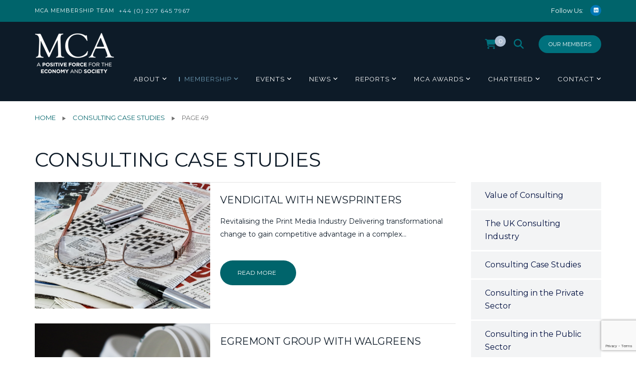

--- FILE ---
content_type: text/html; charset=UTF-8
request_url: https://www.mca.org.uk/category/consulting-case-studies/page/49
body_size: 22189
content:
<!doctype html>
<html lang="en-GB">
<head>
	<meta charset="UTF-8">
	<meta name="viewport" content="width=device-width, initial-scale=1">
	<link rel="profile" href="http://gmpg.org/xfn/11">
	<script
				type="text/javascript"
				src="https://app.termly.io/resource-blocker/5678a897-2e27-4b81-b32b-f0e2a1860ab2">
			</script><meta name='robots' content='index, follow, max-image-preview:large, max-snippet:-1, max-video-preview:-1' />

	<!-- This site is optimized with the Yoast SEO Premium plugin v26.7 (Yoast SEO v26.8) - https://yoast.com/product/yoast-seo-premium-wordpress/ -->
	<title>Consulting Case Studies - Page 49 of 61 - MCA</title>
	<meta name="description" content="At the MCA we are proud of the work our industry has undertaken. Click here to read some of our Consulting Case Studies from our members" />
	<link rel="canonical" href="https://www.mca.org.uk/category/consulting-case-studies/page/49" />
	<link rel="prev" href="https://www.mca.org.uk/category/consulting-case-studies/page/48" />
	<link rel="next" href="https://www.mca.org.uk/category/consulting-case-studies/page/50" />
	<meta property="og:locale" content="en_GB" />
	<meta property="og:type" content="article" />
	<meta property="og:title" content="Consulting Case Studies Archives" />
	<meta property="og:description" content="At the MCA we are proud of the work our industry has undertaken. Click here to read some of our Consulting Case Studies from our members" />
	<meta property="og:url" content="https://www.mca.org.uk/category/consulting-case-studies" />
	<meta property="og:site_name" content="MCA" />
	<meta property="og:image" content="https://www.mca.org.uk/wp-content/uploads/2022/01/MCA-Logo-SM-BLUE.png" />
	<meta property="og:image:width" content="300" />
	<meta property="og:image:height" content="300" />
	<meta property="og:image:type" content="image/png" />
	<meta name="twitter:card" content="summary_large_image" />
	<meta name="twitter:site" content="@TheMCA_UK" />
	<script type="application/ld+json" class="yoast-schema-graph">{"@context":"https://schema.org","@graph":[{"@type":"CollectionPage","@id":"https://www.mca.org.uk/category/consulting-case-studies","url":"https://www.mca.org.uk/category/consulting-case-studies/page/49","name":"Consulting Case Studies - Page 49 of 61 - MCA","isPartOf":{"@id":"https://www.mca.org.uk/#website"},"primaryImageOfPage":{"@id":"https://www.mca.org.uk/category/consulting-case-studies/page/49#primaryimage"},"image":{"@id":"https://www.mca.org.uk/category/consulting-case-studies/page/49#primaryimage"},"thumbnailUrl":"https://www.mca.org.uk/wp-content/uploads/2020/01/Vendigital-newspapers-1024.png","description":"At the MCA we are proud of the work our industry has undertaken. Click here to read some of our Consulting Case Studies from our members","breadcrumb":{"@id":"https://www.mca.org.uk/category/consulting-case-studies/page/49#breadcrumb"},"inLanguage":"en-GB"},{"@type":"ImageObject","inLanguage":"en-GB","@id":"https://www.mca.org.uk/category/consulting-case-studies/page/49#primaryimage","url":"https://www.mca.org.uk/wp-content/uploads/2020/01/Vendigital-newspapers-1024.png","contentUrl":"https://www.mca.org.uk/wp-content/uploads/2020/01/Vendigital-newspapers-1024.png","width":1024,"height":512},{"@type":"BreadcrumbList","@id":"https://www.mca.org.uk/category/consulting-case-studies/page/49#breadcrumb","itemListElement":[{"@type":"ListItem","position":1,"name":"Home","item":"https://www.mca.org.uk/"},{"@type":"ListItem","position":2,"name":"Consulting Case Studies"}]},{"@type":"WebSite","@id":"https://www.mca.org.uk/#website","url":"https://www.mca.org.uk/","name":"MCA","description":"The representative body for management consultancy firms in the UK","publisher":{"@id":"https://www.mca.org.uk/#organization"},"potentialAction":[{"@type":"SearchAction","target":{"@type":"EntryPoint","urlTemplate":"https://www.mca.org.uk/?s={search_term_string}"},"query-input":{"@type":"PropertyValueSpecification","valueRequired":true,"valueName":"search_term_string"}}],"inLanguage":"en-GB"},{"@type":"Organization","@id":"https://www.mca.org.uk/#organization","name":"Management Consultancies Association (MCA)","url":"https://www.mca.org.uk/","logo":{"@type":"ImageObject","inLanguage":"en-GB","@id":"https://www.mca.org.uk/#/schema/logo/image/","url":"https://www.mca.org.uk/wp-content/uploads/2022/01/MCA-Logo-SM-BLUE.png","contentUrl":"https://www.mca.org.uk/wp-content/uploads/2022/01/MCA-Logo-SM-BLUE.png","width":300,"height":300,"caption":"Management Consultancies Association (MCA)"},"image":{"@id":"https://www.mca.org.uk/#/schema/logo/image/"},"sameAs":["https://x.com/TheMCA_UK","https://www.linkedin.com/company/management-consultancies-association/"]}]}</script>
	<!-- / Yoast SEO Premium plugin. -->


<link rel='dns-prefetch' href='//fonts.googleapis.com' />
<link rel='preconnect' href='https://fonts.gstatic.com' crossorigin />
<link rel="alternate" type="application/rss+xml" title="MCA &raquo; Feed" href="https://www.mca.org.uk/feed" />
<link rel="alternate" type="application/rss+xml" title="MCA &raquo; Comments Feed" href="https://www.mca.org.uk/comments/feed" />
<link rel="alternate" type="text/calendar" title="MCA &raquo; iCal Feed" href="https://www.mca.org.uk/events/?ical=1" />
<link rel="alternate" type="application/rss+xml" title="MCA &raquo; Consulting Case Studies Category Feed" href="https://www.mca.org.uk/category/consulting-case-studies/feed" />
<style id='wp-img-auto-sizes-contain-inline-css' type='text/css'>
img:is([sizes=auto i],[sizes^="auto," i]){contain-intrinsic-size:3000px 1500px}
/*# sourceURL=wp-img-auto-sizes-contain-inline-css */
</style>
<link rel='stylesheet' id='tribe-events-pro-mini-calendar-block-styles-css' href='https://www.mca.org.uk/wp-content/plugins/events-calendar-pro/build/css/tribe-events-pro-mini-calendar-block.css?ver=7.7.12' type='text/css' media='all' />
<style id='wp-emoji-styles-inline-css' type='text/css'>

	img.wp-smiley, img.emoji {
		display: inline !important;
		border: none !important;
		box-shadow: none !important;
		height: 1em !important;
		width: 1em !important;
		margin: 0 0.07em !important;
		vertical-align: -0.1em !important;
		background: none !important;
		padding: 0 !important;
	}
/*# sourceURL=wp-emoji-styles-inline-css */
</style>
<link rel='stylesheet' id='wp-block-library-css' href='https://www.mca.org.uk/wp-includes/css/dist/block-library/style.min.css?ver=6.9' type='text/css' media='all' />
<link rel='stylesheet' id='wc-blocks-style-css' href='https://www.mca.org.uk/wp-content/plugins/woocommerce/assets/client/blocks/wc-blocks.css?ver=wc-10.4.3' type='text/css' media='all' />
<style id='global-styles-inline-css' type='text/css'>
:root{--wp--preset--aspect-ratio--square: 1;--wp--preset--aspect-ratio--4-3: 4/3;--wp--preset--aspect-ratio--3-4: 3/4;--wp--preset--aspect-ratio--3-2: 3/2;--wp--preset--aspect-ratio--2-3: 2/3;--wp--preset--aspect-ratio--16-9: 16/9;--wp--preset--aspect-ratio--9-16: 9/16;--wp--preset--color--black: #000000;--wp--preset--color--cyan-bluish-gray: #abb8c3;--wp--preset--color--white: #ffffff;--wp--preset--color--pale-pink: #f78da7;--wp--preset--color--vivid-red: #cf2e2e;--wp--preset--color--luminous-vivid-orange: #ff6900;--wp--preset--color--luminous-vivid-amber: #fcb900;--wp--preset--color--light-green-cyan: #7bdcb5;--wp--preset--color--vivid-green-cyan: #00d084;--wp--preset--color--pale-cyan-blue: #8ed1fc;--wp--preset--color--vivid-cyan-blue: #0693e3;--wp--preset--color--vivid-purple: #9b51e0;--wp--preset--gradient--vivid-cyan-blue-to-vivid-purple: linear-gradient(135deg,rgb(6,147,227) 0%,rgb(155,81,224) 100%);--wp--preset--gradient--light-green-cyan-to-vivid-green-cyan: linear-gradient(135deg,rgb(122,220,180) 0%,rgb(0,208,130) 100%);--wp--preset--gradient--luminous-vivid-amber-to-luminous-vivid-orange: linear-gradient(135deg,rgb(252,185,0) 0%,rgb(255,105,0) 100%);--wp--preset--gradient--luminous-vivid-orange-to-vivid-red: linear-gradient(135deg,rgb(255,105,0) 0%,rgb(207,46,46) 100%);--wp--preset--gradient--very-light-gray-to-cyan-bluish-gray: linear-gradient(135deg,rgb(238,238,238) 0%,rgb(169,184,195) 100%);--wp--preset--gradient--cool-to-warm-spectrum: linear-gradient(135deg,rgb(74,234,220) 0%,rgb(151,120,209) 20%,rgb(207,42,186) 40%,rgb(238,44,130) 60%,rgb(251,105,98) 80%,rgb(254,248,76) 100%);--wp--preset--gradient--blush-light-purple: linear-gradient(135deg,rgb(255,206,236) 0%,rgb(152,150,240) 100%);--wp--preset--gradient--blush-bordeaux: linear-gradient(135deg,rgb(254,205,165) 0%,rgb(254,45,45) 50%,rgb(107,0,62) 100%);--wp--preset--gradient--luminous-dusk: linear-gradient(135deg,rgb(255,203,112) 0%,rgb(199,81,192) 50%,rgb(65,88,208) 100%);--wp--preset--gradient--pale-ocean: linear-gradient(135deg,rgb(255,245,203) 0%,rgb(182,227,212) 50%,rgb(51,167,181) 100%);--wp--preset--gradient--electric-grass: linear-gradient(135deg,rgb(202,248,128) 0%,rgb(113,206,126) 100%);--wp--preset--gradient--midnight: linear-gradient(135deg,rgb(2,3,129) 0%,rgb(40,116,252) 100%);--wp--preset--font-size--small: 13px;--wp--preset--font-size--medium: 20px;--wp--preset--font-size--large: 36px;--wp--preset--font-size--x-large: 42px;--wp--preset--spacing--20: 0.44rem;--wp--preset--spacing--30: 0.67rem;--wp--preset--spacing--40: 1rem;--wp--preset--spacing--50: 1.5rem;--wp--preset--spacing--60: 2.25rem;--wp--preset--spacing--70: 3.38rem;--wp--preset--spacing--80: 5.06rem;--wp--preset--shadow--natural: 6px 6px 9px rgba(0, 0, 0, 0.2);--wp--preset--shadow--deep: 12px 12px 50px rgba(0, 0, 0, 0.4);--wp--preset--shadow--sharp: 6px 6px 0px rgba(0, 0, 0, 0.2);--wp--preset--shadow--outlined: 6px 6px 0px -3px rgb(255, 255, 255), 6px 6px rgb(0, 0, 0);--wp--preset--shadow--crisp: 6px 6px 0px rgb(0, 0, 0);}:where(.is-layout-flex){gap: 0.5em;}:where(.is-layout-grid){gap: 0.5em;}body .is-layout-flex{display: flex;}.is-layout-flex{flex-wrap: wrap;align-items: center;}.is-layout-flex > :is(*, div){margin: 0;}body .is-layout-grid{display: grid;}.is-layout-grid > :is(*, div){margin: 0;}:where(.wp-block-columns.is-layout-flex){gap: 2em;}:where(.wp-block-columns.is-layout-grid){gap: 2em;}:where(.wp-block-post-template.is-layout-flex){gap: 1.25em;}:where(.wp-block-post-template.is-layout-grid){gap: 1.25em;}.has-black-color{color: var(--wp--preset--color--black) !important;}.has-cyan-bluish-gray-color{color: var(--wp--preset--color--cyan-bluish-gray) !important;}.has-white-color{color: var(--wp--preset--color--white) !important;}.has-pale-pink-color{color: var(--wp--preset--color--pale-pink) !important;}.has-vivid-red-color{color: var(--wp--preset--color--vivid-red) !important;}.has-luminous-vivid-orange-color{color: var(--wp--preset--color--luminous-vivid-orange) !important;}.has-luminous-vivid-amber-color{color: var(--wp--preset--color--luminous-vivid-amber) !important;}.has-light-green-cyan-color{color: var(--wp--preset--color--light-green-cyan) !important;}.has-vivid-green-cyan-color{color: var(--wp--preset--color--vivid-green-cyan) !important;}.has-pale-cyan-blue-color{color: var(--wp--preset--color--pale-cyan-blue) !important;}.has-vivid-cyan-blue-color{color: var(--wp--preset--color--vivid-cyan-blue) !important;}.has-vivid-purple-color{color: var(--wp--preset--color--vivid-purple) !important;}.has-black-background-color{background-color: var(--wp--preset--color--black) !important;}.has-cyan-bluish-gray-background-color{background-color: var(--wp--preset--color--cyan-bluish-gray) !important;}.has-white-background-color{background-color: var(--wp--preset--color--white) !important;}.has-pale-pink-background-color{background-color: var(--wp--preset--color--pale-pink) !important;}.has-vivid-red-background-color{background-color: var(--wp--preset--color--vivid-red) !important;}.has-luminous-vivid-orange-background-color{background-color: var(--wp--preset--color--luminous-vivid-orange) !important;}.has-luminous-vivid-amber-background-color{background-color: var(--wp--preset--color--luminous-vivid-amber) !important;}.has-light-green-cyan-background-color{background-color: var(--wp--preset--color--light-green-cyan) !important;}.has-vivid-green-cyan-background-color{background-color: var(--wp--preset--color--vivid-green-cyan) !important;}.has-pale-cyan-blue-background-color{background-color: var(--wp--preset--color--pale-cyan-blue) !important;}.has-vivid-cyan-blue-background-color{background-color: var(--wp--preset--color--vivid-cyan-blue) !important;}.has-vivid-purple-background-color{background-color: var(--wp--preset--color--vivid-purple) !important;}.has-black-border-color{border-color: var(--wp--preset--color--black) !important;}.has-cyan-bluish-gray-border-color{border-color: var(--wp--preset--color--cyan-bluish-gray) !important;}.has-white-border-color{border-color: var(--wp--preset--color--white) !important;}.has-pale-pink-border-color{border-color: var(--wp--preset--color--pale-pink) !important;}.has-vivid-red-border-color{border-color: var(--wp--preset--color--vivid-red) !important;}.has-luminous-vivid-orange-border-color{border-color: var(--wp--preset--color--luminous-vivid-orange) !important;}.has-luminous-vivid-amber-border-color{border-color: var(--wp--preset--color--luminous-vivid-amber) !important;}.has-light-green-cyan-border-color{border-color: var(--wp--preset--color--light-green-cyan) !important;}.has-vivid-green-cyan-border-color{border-color: var(--wp--preset--color--vivid-green-cyan) !important;}.has-pale-cyan-blue-border-color{border-color: var(--wp--preset--color--pale-cyan-blue) !important;}.has-vivid-cyan-blue-border-color{border-color: var(--wp--preset--color--vivid-cyan-blue) !important;}.has-vivid-purple-border-color{border-color: var(--wp--preset--color--vivid-purple) !important;}.has-vivid-cyan-blue-to-vivid-purple-gradient-background{background: var(--wp--preset--gradient--vivid-cyan-blue-to-vivid-purple) !important;}.has-light-green-cyan-to-vivid-green-cyan-gradient-background{background: var(--wp--preset--gradient--light-green-cyan-to-vivid-green-cyan) !important;}.has-luminous-vivid-amber-to-luminous-vivid-orange-gradient-background{background: var(--wp--preset--gradient--luminous-vivid-amber-to-luminous-vivid-orange) !important;}.has-luminous-vivid-orange-to-vivid-red-gradient-background{background: var(--wp--preset--gradient--luminous-vivid-orange-to-vivid-red) !important;}.has-very-light-gray-to-cyan-bluish-gray-gradient-background{background: var(--wp--preset--gradient--very-light-gray-to-cyan-bluish-gray) !important;}.has-cool-to-warm-spectrum-gradient-background{background: var(--wp--preset--gradient--cool-to-warm-spectrum) !important;}.has-blush-light-purple-gradient-background{background: var(--wp--preset--gradient--blush-light-purple) !important;}.has-blush-bordeaux-gradient-background{background: var(--wp--preset--gradient--blush-bordeaux) !important;}.has-luminous-dusk-gradient-background{background: var(--wp--preset--gradient--luminous-dusk) !important;}.has-pale-ocean-gradient-background{background: var(--wp--preset--gradient--pale-ocean) !important;}.has-electric-grass-gradient-background{background: var(--wp--preset--gradient--electric-grass) !important;}.has-midnight-gradient-background{background: var(--wp--preset--gradient--midnight) !important;}.has-small-font-size{font-size: var(--wp--preset--font-size--small) !important;}.has-medium-font-size{font-size: var(--wp--preset--font-size--medium) !important;}.has-large-font-size{font-size: var(--wp--preset--font-size--large) !important;}.has-x-large-font-size{font-size: var(--wp--preset--font-size--x-large) !important;}
/*# sourceURL=global-styles-inline-css */
</style>

<style id='classic-theme-styles-inline-css' type='text/css'>
/*! This file is auto-generated */
.wp-block-button__link{color:#fff;background-color:#32373c;border-radius:9999px;box-shadow:none;text-decoration:none;padding:calc(.667em + 2px) calc(1.333em + 2px);font-size:1.125em}.wp-block-file__button{background:#32373c;color:#fff;text-decoration:none}
/*# sourceURL=/wp-includes/css/classic-themes.min.css */
</style>
<link rel='stylesheet' id='radiantthemes_gutenberg_block-css' href='https://www.mca.org.uk/wp-content/themes/consultix/css/radiantthemes-gutenberg-blocks.css?ver=1769075959' type='text/css' media='all' />
<link rel='stylesheet' id='contact-form-7-css' href='https://www.mca.org.uk/wp-content/plugins/contact-form-7/includes/css/styles.css?ver=6.1.4' type='text/css' media='all' />
<link rel='stylesheet' id='rt-megamenu-front-end-style-css' href='https://www.mca.org.uk/wp-content/plugins/radiantthemes-mega-menu/assets/css/rt-megamenu.css?ver=6.9' type='text/css' media='all' />
<link rel='stylesheet' id='woocommerce-layout-css' href='https://www.mca.org.uk/wp-content/plugins/woocommerce/assets/css/woocommerce-layout.css?ver=10.4.3' type='text/css' media='all' />
<style id='woocommerce-layout-inline-css' type='text/css'>

	.infinite-scroll .woocommerce-pagination {
		display: none;
	}
/*# sourceURL=woocommerce-layout-inline-css */
</style>
<link rel='stylesheet' id='woocommerce-smallscreen-css' href='https://www.mca.org.uk/wp-content/plugins/woocommerce/assets/css/woocommerce-smallscreen.css?ver=10.4.3' type='text/css' media='only screen and (max-width: 768px)' />
<link rel='stylesheet' id='woocommerce-general-css' href='https://www.mca.org.uk/wp-content/plugins/woocommerce/assets/css/woocommerce.css?ver=10.4.3' type='text/css' media='all' />
<style id='woocommerce-inline-inline-css' type='text/css'>
.woocommerce form .form-row .required { visibility: visible; }
/*# sourceURL=woocommerce-inline-inline-css */
</style>
<link rel='stylesheet' id='bootstrap-css' href='https://www.mca.org.uk/wp-content/themes/consultix/css/bootstrap.min.css' type='text/css' media='all' />
<link rel='stylesheet' id='font-awesome-css' href='https://www.mca.org.uk/wp-content/themes/mca-org-uk/fontawesome/css/fontawesome.min.css?ver=6.9' type='text/css' media='all' />
<link rel='stylesheet' id='elusive-icons-css' href='https://www.mca.org.uk/wp-content/themes/consultix/css/elusive-icons.min.css' type='text/css' media='all' />
<link rel='stylesheet' id='animate-css' href='https://www.mca.org.uk/wp-content/themes/consultix/css/animate.min.css' type='text/css' media='all' />
<link rel='stylesheet' id='js_composer_front-css' href='https://www.mca.org.uk/wp-content/plugins/js_composer/assets/css/js_composer.min.css?ver=8.7.2' type='text/css' media='all' />
<link rel='stylesheet' id='consultix-custom-css' href='https://www.mca.org.uk/wp-content/themes/consultix/css/radiantthemes-custom.css' type='text/css' media='all' />
<link rel='stylesheet' id='consultix-responsive-css' href='https://www.mca.org.uk/wp-content/themes/consultix/css/radiantthemes-responsive.css' type='text/css' media='all' />
<link rel='stylesheet' id='consultix-header-style-nine-css' href='https://www.mca.org.uk/wp-content/themes/consultix/css/radiantthemes-header-style-nine.css' type='text/css' media='all' />
<link rel='stylesheet' id='consultix-footer-style-six-css' href='https://www.mca.org.uk/wp-content/themes/consultix/css/radiantthemes-footer-style-six.css' type='text/css' media='all' />
<link rel='stylesheet' id='color-scheme-midnight-blue-css' href='https://www.mca.org.uk/wp-content/themes/consultix/css/radiantthemes-color-scheme-midnight-blue.css' type='text/css' media='all' />
<link rel='stylesheet' id='radiantthemes-style-css' href='https://www.mca.org.uk/wp-content/themes/mca-org-uk/style.css?ver=6.9' type='text/css' media='all' />
<link rel='stylesheet' id='radiantthemes-button-element-one-css' href='https://www.mca.org.uk/wp-content/plugins/radiantthemes-addons/button/css/radiantthemes-button-element-one.css?ver=6.9' type='text/css' media='all' />
<style id='radiantthemes-button-element-one-inline-css' type='text/css'>
.team.element-six .team-item > .holder .data .btn, .rt-button.element-one > .rt-button-main, .rt-fancy-text-box > .holder > .more .btn, .rt-call-to-action-wraper .rt-call-to-action-item .btn:hover, .radiant-contact-form .form-row input[type=submit] {  border-radius:30px 30px 30px 30px ; }
/*# sourceURL=radiantthemes-button-element-one-inline-css */
</style>
<link rel='stylesheet' id='mainStyle.css-css' href='https://www.mca.org.uk/wp-content/themes/mca-org-uk/assets/css/main.css?ver=6.9' type='text/css' media='all' />
<link rel='stylesheet' id='parent-theme-css' href='https://www.mca.org.uk/wp-content/themes/consultix/style.css?ver=6.9' type='text/css' media='all' />
<link rel='stylesheet' id='font-awesome-brands-css' href='https://www.mca.org.uk/wp-content/themes/mca-org-uk/fontawesome/css/brands.min.css?ver=6.9' type='text/css' media='all' />
<link rel='stylesheet' id='font-awesome-solid-css' href='https://www.mca.org.uk/wp-content/themes/mca-org-uk/fontawesome/css/solid.min.css?ver=6.9' type='text/css' media='all' />
<link rel='stylesheet' id='bsf-Defaults-css' href='https://www.mca.org.uk/wp-content/uploads/smile_fonts/Defaults/Defaults.css?ver=3.21.2' type='text/css' media='all' />
<link rel='stylesheet' id='woo_discount_pro_style-css' href='https://www.mca.org.uk/wp-content/plugins/woo-discount-rules-pro/Assets/Css/awdr_style.css?ver=2.6.5' type='text/css' media='all' />
<link rel="preload" as="style" href="https://fonts.googleapis.com/css?family=Montserrat:400%7CRaleway:400%7CLato:700%7CRubik:400&#038;subset=latin&#038;display=swap&#038;ver=1768989185" /><link rel="stylesheet" href="https://fonts.googleapis.com/css?family=Montserrat:400%7CRaleway:400%7CLato:700%7CRubik:400&#038;subset=latin&#038;display=swap&#038;ver=1768989185" media="print" onload="this.media='all'"><noscript><link rel="stylesheet" href="https://fonts.googleapis.com/css?family=Montserrat:400%7CRaleway:400%7CLato:700%7CRubik:400&#038;subset=latin&#038;display=swap&#038;ver=1768989185" /></noscript><script type="text/javascript" src="https://www.mca.org.uk/wp-includes/js/jquery/jquery.min.js?ver=3.7.1" id="jquery-core-js"></script>
<script type="text/javascript" src="https://www.mca.org.uk/wp-includes/js/jquery/jquery-migrate.min.js?ver=3.4.1" id="jquery-migrate-js"></script>
<script type="text/javascript" data-jetpack-boost="ignore" src="//www.mca.org.uk/wp-content/plugins/revslider/sr6/assets/js/rbtools.min.js?ver=6.7.40" async id="tp-tools-js"></script>
<script type="text/javascript" data-jetpack-boost="ignore" src="//www.mca.org.uk/wp-content/plugins/revslider/sr6/assets/js/rs6.min.js?ver=6.7.40" async id="revmin-js"></script>
<script type="text/javascript" src="https://www.mca.org.uk/wp-content/plugins/woocommerce/assets/js/jquery-blockui/jquery.blockUI.min.js?ver=2.7.0-wc.10.4.3" id="wc-jquery-blockui-js" defer="defer" data-wp-strategy="defer"></script>
<script type="text/javascript" src="https://www.mca.org.uk/wp-content/plugins/woocommerce/assets/js/js-cookie/js.cookie.min.js?ver=2.1.4-wc.10.4.3" id="wc-js-cookie-js" defer="defer" data-wp-strategy="defer"></script>
<script type="text/javascript" id="woocommerce-js-extra">
/* <![CDATA[ */
var woocommerce_params = {"ajax_url":"/wp-admin/admin-ajax.php","wc_ajax_url":"/?wc-ajax=%%endpoint%%","i18n_password_show":"Show password","i18n_password_hide":"Hide password"};
//# sourceURL=woocommerce-js-extra
/* ]]> */
</script>
<script type="text/javascript" src="https://www.mca.org.uk/wp-content/plugins/woocommerce/assets/js/frontend/woocommerce.min.js?ver=10.4.3" id="woocommerce-js" defer="defer" data-wp-strategy="defer"></script>
<script type="text/javascript" src="https://www.mca.org.uk/wp-content/themes/consultix/js/retina.min.js?ver=1" id="retina-js"></script>
<script></script><link rel="https://api.w.org/" href="https://www.mca.org.uk/wp-json/" /><link rel="alternate" title="JSON" type="application/json" href="https://www.mca.org.uk/wp-json/wp/v2/categories/19" /><link rel="EditURI" type="application/rsd+xml" title="RSD" href="https://www.mca.org.uk/xmlrpc.php?rsd" />
<meta name="generator" content="Redux 4.5.10" /><!-- Global site tag (gtag.js) - Google Analytics -->
<script async src="https://www.googletagmanager.com/gtag/js?id=UA-1289183-1"></script>
<script>
 window.dataLayer = window.dataLayer || [];
 function gtag(){dataLayer.push(arguments);}
 gtag('js', new Date());

gtag('config', 'UA-1289183-1', { 'anonymize_ip': true });
</script>

<meta name="google-site-verification" content="w7VVlrvj-Y2IuZHobNsVCN99VgxJNff3nA_ToSOCMg0" />

<!-- Google Tag Manager -->
<script>(function(w,d,s,l,i){w[l]=w[l]||[];w[l].push(

{'gtm.start': new Date().getTime(),event:'gtm.js'}
);var f=d.getElementsByTagName(s)[0],
j=d.createElement(s),dl=l!='dataLayer'?'&l='+l:'';j.async=true;j.src=
'https://www.googletagmanager.com/gtm.js?id='+i+dl;f.parentNode.insertBefore(j,f);
})(window,document,'script','dataLayer','GTM-KVX4XGL');</script>
<!-- End Google Tag Manager -->

<Style>
.default-page ul:not(.contact):not([class*="woocommerce-"]):not([class*="tribe-"]) > li, .comment-content ul:not(.contact):not([class*="woocommerce-"]):not([class*="tribe-"]) > li {
	list-style: none;
}
</Style><meta name="et-api-version" content="v1"><meta name="et-api-origin" content="https://www.mca.org.uk"><link rel="https://theeventscalendar.com/" href="https://www.mca.org.uk/wp-json/tribe/tickets/v1/" /><meta name="tec-api-version" content="v1"><meta name="tec-api-origin" content="https://www.mca.org.uk"><link rel="alternate" href="https://www.mca.org.uk/wp-json/tribe/events/v1/" />        <style>
            .is-logged {
                display: none !important;
            }
            .not-logged {
                display: block !important;
            }
        </style>
        			<link rel="icon" href="https://www.mca.org.uk/wp-content/uploads/2019/02/MCA-Logo-fav.jpg" sizes="32x32" />
			<link rel="icon" href="https://www.mca.org.uk/wp-content/uploads/2019/07/mca.png" sizes="192x192">
			<link rel="apple-touch-icon-precomposed" href="https://www.mca.org.uk/wp-content/uploads/2019/07/mca.png" />
			<meta name="msapplication-TileImage" content="https://www.mca.org.uk/wp-content/uploads/2019/07/mca.png" />
					<noscript><style>.woocommerce-product-gallery{ opacity: 1 !important; }</style></noscript>
	<meta name="generator" content="Powered by WPBakery Page Builder - drag and drop page builder for WordPress."/>
<meta name="generator" content="Powered by Slider Revolution 6.7.40 - responsive, Mobile-Friendly Slider Plugin for WordPress with comfortable drag and drop interface." />
<script data-jetpack-boost="ignore">function setREVStartSize(e){
			//window.requestAnimationFrame(function() {
				window.RSIW = window.RSIW===undefined ? window.innerWidth : window.RSIW;
				window.RSIH = window.RSIH===undefined ? window.innerHeight : window.RSIH;
				try {
					var pw = document.getElementById(e.c).parentNode.offsetWidth,
						newh;
					pw = pw===0 || isNaN(pw) || (e.l=="fullwidth" || e.layout=="fullwidth") ? window.RSIW : pw;
					e.tabw = e.tabw===undefined ? 0 : parseInt(e.tabw);
					e.thumbw = e.thumbw===undefined ? 0 : parseInt(e.thumbw);
					e.tabh = e.tabh===undefined ? 0 : parseInt(e.tabh);
					e.thumbh = e.thumbh===undefined ? 0 : parseInt(e.thumbh);
					e.tabhide = e.tabhide===undefined ? 0 : parseInt(e.tabhide);
					e.thumbhide = e.thumbhide===undefined ? 0 : parseInt(e.thumbhide);
					e.mh = e.mh===undefined || e.mh=="" || e.mh==="auto" ? 0 : parseInt(e.mh,0);
					if(e.layout==="fullscreen" || e.l==="fullscreen")
						newh = Math.max(e.mh,window.RSIH);
					else{
						e.gw = Array.isArray(e.gw) ? e.gw : [e.gw];
						for (var i in e.rl) if (e.gw[i]===undefined || e.gw[i]===0) e.gw[i] = e.gw[i-1];
						e.gh = e.el===undefined || e.el==="" || (Array.isArray(e.el) && e.el.length==0)? e.gh : e.el;
						e.gh = Array.isArray(e.gh) ? e.gh : [e.gh];
						for (var i in e.rl) if (e.gh[i]===undefined || e.gh[i]===0) e.gh[i] = e.gh[i-1];
											
						var nl = new Array(e.rl.length),
							ix = 0,
							sl;
						e.tabw = e.tabhide>=pw ? 0 : e.tabw;
						e.thumbw = e.thumbhide>=pw ? 0 : e.thumbw;
						e.tabh = e.tabhide>=pw ? 0 : e.tabh;
						e.thumbh = e.thumbhide>=pw ? 0 : e.thumbh;
						for (var i in e.rl) nl[i] = e.rl[i]<window.RSIW ? 0 : e.rl[i];
						sl = nl[0];
						for (var i in nl) if (sl>nl[i] && nl[i]>0) { sl = nl[i]; ix=i;}
						var m = pw>(e.gw[ix]+e.tabw+e.thumbw) ? 1 : (pw-(e.tabw+e.thumbw)) / (e.gw[ix]);
						newh =  (e.gh[ix] * m) + (e.tabh + e.thumbh);
					}
					var el = document.getElementById(e.c);
					if (el!==null && el) el.style.height = newh+"px";
					el = document.getElementById(e.c+"_wrapper");
					if (el!==null && el) {
						el.style.height = newh+"px";
						el.style.display = "block";
					}
				} catch(e){
					console.log("Failure at Presize of Slider:" + e)
				}
			//});
		  };</script>
		<style type="text/css" id="wp-custom-css">
			.tribe-common--breakpoint-medium.tribe-events .tribe-events-c-subscribe-dropdown {display:none;}

.wraper_header.style-nine {
	box-shadow: none !important;
  -webkit-box-shadow: none !important;
  -moz-box-shadow: none !important;
  -o-box-shadow: none !important;
}		</style>
		<style id="consultix_theme_option-dynamic-css" title="dynamic-css" class="redux-options-output">body{font-family:Montserrat,Arial, Helvetica, sans-serif;text-transform:none;line-height:26px;font-weight:400;font-style:normal;color:#0e1b28;font-size:14px;}h1{font-family:Montserrat,Arial, Helvetica, sans-serif;text-transform:uppercase;line-height:60px;letter-spacing:0px;font-weight:400;font-style:normal;color:#0e1b28;font-size:40px;}h2{font-family:Montserrat,Arial, Helvetica, sans-serif;text-transform:uppercase;line-height:50px;font-weight:400;font-style:normal;color:#0e1b28;font-size:32px;}h3{font-family:Montserrat,Arial, Helvetica, sans-serif;text-transform:uppercase;line-height:46px;font-weight:400;font-style:normal;color:#0e1b28;font-size:26px;}h4{font-family:Montserrat,Arial, Helvetica, sans-serif;line-height:35px;font-weight:400;font-style:normal;color:#0e1b28;font-size:20px;}h5{font-family:Montserrat,Arial, Helvetica, sans-serif;line-height:30px;letter-spacing:0px;font-weight:400;font-style:normal;color:#0e1b28;font-size:16px;}h6{font-family:Montserrat;line-height:27px;font-weight:400;font-style:normal;color:#0e1b28;font-size:16px;}.scrollup{background-color:#00717d;}.wraper_header.style-one .wraper_header_top, .wraper_header.style-three .wraper_header_top{background-color:#0e1b28;}.wraper_header.style-one .wraper_header_main, .wraper_header.style-two .wraper_header_main, .wraper_header.style-three .wraper_header_main, .wraper_header.style-four, .wraper_header.style-seven .wraper_header_main, .wraper_header.style-eight .wraper_header_main, #hamburger-menu, .wraper_flyout_menu{background-color:#0d1b28;}.wraper_header.style-two .wraper_header_main, .wraper_header.style-seven .wraper_header_main, .wraper_header.style-eight .wraper_header_main{border-bottom-color:rgba(255,255,255,0.5);}.wraper_header:not(.style-four):not(.style-five):not(.style-six):not(.style-nine):not(.style-ten) .nav{font-family:Montserrat;text-transform:uppercase;line-height:25px;letter-spacing:1px;font-weight:400;font-style:normal;color:#5b5b5b;font-size:14px;}.wraper_header.style-nine{box-shadow:5px 5px 5px 1px #dddddd;-webkit-box-shadow:5px 5px 5px 1px #dddddd;-moz-box-shadow:5px 5px 5px 1px #dddddd;-o-box-shadow:5px 5px 5px 1px #dddddd;}.wraper_header.style-nine .wraper_header_top{background-color:#00646b;}.wraper_header.style-nine .wraper_header_main{background-color:#0d1b28;}.wraper_header.style-nine .nav{font-family:Raleway;text-transform:uppercase;line-height:25px;letter-spacing:1px;font-weight:400;font-style:normal;color:#fff;font-size:13.3px;}.wraper_header.style-nine .nav > [class*="menu-"] > ul.menu > li:hover > a, .wraper_header.style-nine .nav > [class*="menu-"] > ul.menu > li.current-menu-item > a, .wraper_header.style-nine .nav > [class*="menu-"] > ul.menu > li.current-menu-parent > a, .wraper_header.style-nine .nav > [class*="menu-"] > ul.menu > li.current-menu-ancestor > a{color:#6C98B1;}.wraper_flyout_search{background-color:#000000;}.wraper_header.style-ten .wraper_header_top{background-color:#000000;}.wraper_header.style-ten .wraper_header_main{background-color:rgba(0,0,0,0.01);}.wraper_header.style-ten .nav{font-family:Lato;text-transform:uppercase;line-height:25px;font-weight:700;font-style:normal;color:#fff;font-size:15px;}.wraper_header.style-ten .nav > [class*="menu-"] > ul.menu > li:hover > a, .wraper_header.style-ten .nav > [class*="menu-"] > ul.menu > li.current-menu-item > a, .wraper_header.style-ten .nav > [class*="menu-"] > ul.menu > li.current-menu-parent > a, .wraper_header.style-ten .nav > [class*="menu-"] > ul.menu > li.current-menu-ancestor > a{color:#000000;}.wraper_header.style-Eleven{box-shadow:5px 5px 5px 1px #dddddd;-webkit-box-shadow:5px 5px 5px 1px #dddddd;-moz-box-shadow:5px 5px 5px 1px #dddddd;-o-box-shadow:5px 5px 5px 1px #dddddd;}.wraper_header.style-eleven .wraper_header_top{background-color:#001a57;}.style-eleven-container .sticky-wrapper .wraper_header_main .container{background-color:#ffffff;}.wraper_header.style-eleven .nav{font-family:Rubik;text-transform:uppercase;line-height:25px;font-weight:400;font-style:normal;color:#4d4d4d;font-size:13px;}.wraper_header.style-eleven .nav > [class*="menu-"] > ul.menu > li:hover > a, .wraper_header.style-eleven .nav > [class*="menu-"] > ul.menu > li.current-menu-item > a, .wraper_header.style-eleven .nav > [class*="menu-"] > ul.menu > li.current-menu-parent > a, .wraper_header.style-eleven .nav > [class*="menu-"] > ul.menu > li.current-menu-ancestor > a{color:#08276E;}.wraper_inner_banner{background-color:transparent;}.wraper_inner_banner_main{border-bottom-color:rgba(95,232,16,0.01);}.wraper_inner_banner_main > .container{padding-top:46px;padding-bottom:0px;}.inner_banner_main .title{font-family:Montserrat,Arial, Helvetica, sans-serif;text-transform:capitalize;line-height:40px;letter-spacing:0px;font-weight:400;font-style:normal;color:#1b202a;font-size:32px;}.inner_banner_main .subtitle{font-family:Montserrat,Arial, Helvetica, sans-serif;text-transform:uppercase;line-height:22px;font-weight:400;font-style:normal;color:#1b202a;font-size:20px;}.inner_banner_breadcrumb #crumbs{font-family:Montserrat,Arial, Helvetica, sans-serif;text-transform:uppercase;line-height:22px;letter-spacing:10px;font-weight:400;font-style:normal;color:#727272;font-size:13px;}.wraper_inner_banner_breadcrumb > .container{padding-top:20px;padding-bottom:80px;}.wraper_footer{background-color:#0c1a28;background-repeat:no-repeat;background-position:right top;}.wraper_footer_main{border-bottom-color:rgba(255,255,255,0.01);}.wraper_footer_copyright{background-color:#003249;}.rt-button.element-one > .rt-button-main, .radiant-contact-form .form-row input[type=submit], .radiant-contact-form .form-row input[type=button], .radiant-contact-form .form-row button[type=submit], .post.style-two .post-read-more .btn, .post.style-three .entry-main .post-read-more .btn, .woocommerce #respond input#submit, .woocommerce .return-to-shop .button, .woocommerce form .form-row input.button, .widget-area > .widget.widget_price_filter .button, .rt-fancy-text-box.element-one > .holder > .more > a, .rt-fancy-text-box.element-two > .holder > .more > a, .rt-fancy-text-box.element-three > .holder > .more > a, .rt-fancy-text-box.element-four > .holder > .more > a, .team.element-six .team-item > .holder .data .btn, .rt-portfolio-box.element-one .rt-portfolio-box-item > .holder > .title .btn, .rt-portfolio-box.element-one .rt-portfolio-box-item > .holder > .data .btn, .rt-portfolio-box.element-two .rt-portfolio-box-item > .holder > .pic > .title .btn, .rt-portfolio-box.element-two .rt-portfolio-box-item > .holder > .pic > .data .btn, .rt-portfolio-box.element-four .rt-portfolio-box-item > .holder > .pic > .data .btn{padding-top:12px;padding-right:30px;padding-bottom:12px;padding-left:30px;}.rt-button.element-one > .rt-button-main, .radiant-contact-form .form-row input[type=submit], .radiant-contact-form .form-row input[type=button], .radiant-contact-form .form-row button[type=submit], .post.style-two .post-read-more .btn, .post.style-three .entry-main .post-read-more .btn, .woocommerce #respond input#submit, .woocommerce form .form-row input.button, .woocommerce .return-to-shop .button, .widget-area > .widget.widget_price_filter .button, .rt-fancy-text-box.element-one > .holder > .more > a, .rt-fancy-text-box.element-two > .holder > .more > a, .rt-fancy-text-box.element-three > .holder > .more > a, .rt-fancy-text-box.element-four > .holder > .more > a, .team.element-six .team-item > .holder .data .btn, .rt-portfolio-box.element-one .rt-portfolio-box-item > .holder > .title .btn, .rt-portfolio-box.element-one .rt-portfolio-box-item > .holder > .data .btn, .rt-portfolio-box.element-two .rt-portfolio-box-item > .holder > .pic > .title .btn, .rt-portfolio-box.element-two .rt-portfolio-box-item > .holder > .pic > .data .btn, .rt-portfolio-box.element-four .rt-portfolio-box-item > .holder > .pic > .data .btn{background-color:#ffffff;}.rt-button.element-one[class*="hover-style-"] .rt-button-main > .overlay, .radiant-contact-form .form-row input[type=submit]:hover, .radiant-contact-form .form-row input[type=button]:hover, .radiant-contact-form .form-row button[type=submit]:hover, .post.style-two .post-read-more .btn:hover, .post.style-three .entry-main .post-read-more .btn:hover, .woocommerce #respond input#submit, .woocommerce .return-to-shop .button:hover, .woocommerce form .form-row input.button:hover, .widget-area > .widget.widget_price_filter .button:hover, .rt-fancy-text-box.element-one > .holder > .more > a:hover, .rt-fancy-text-box.element-two > .holder > .more > a:hover, .rt-fancy-text-box.element-three > .holder > .more > a:hover, .rt-fancy-text-box.element-four > .holder > .more > a:hover, .team.element-six .team-item > .holder .data .btn:hover, .rt-portfolio-box.element-one .rt-portfolio-box-item > .holder > .title .btn:hover, .rt-portfolio-box.element-one .rt-portfolio-box-item > .holder > .data .btn:hover, .rt-portfolio-box.element-two .rt-portfolio-box-item > .holder > .pic > .title .btn:hover, .rt-portfolio-box.element-two .rt-portfolio-box-item > .holder > .pic > .data .btn:hover, .rt-portfolio-box.element-four .rt-portfolio-box-item > .holder > .pic > .data .btn:hover{background-color:#0e1b28;}.rt-button.element-one > .rt-button-main, .radiant-contact-form .form-row input[type=submit], .radiant-contact-form .form-row input[type=button], .radiant-contact-form .form-row button[type=submit], .post.style-two .post-read-more .btn, .post.style-three .entry-main .post-read-more .btn, .woocommerce #respond input#submit, .woocommerce .return-to-shop .button, .woocommerce form .form-row input.button, .widget-area > .widget.widget_price_filter .button, .rt-fancy-text-box.element-one > .holder > .more > a, .rt-fancy-text-box.element-two > .holder > .more > a, .rt-fancy-text-box.element-three > .holder > .more > a, .rt-fancy-text-box.element-four > .holder > .more > a, .team.element-six .team-item > .holder .data .btn, .rt-portfolio-box.element-one .rt-portfolio-box-item > .holder > .title .btn, .rt-portfolio-box.element-one .rt-portfolio-box-item > .holder > .data .btn, .rt-portfolio-box.element-two .rt-portfolio-box-item > .holder > .pic > .title .btn, .rt-portfolio-box.element-two .rt-portfolio-box-item > .holder > .pic > .data .btn, .rt-portfolio-box.element-four .rt-portfolio-box-item > .holder > .pic > .data .btn{border-top:2px solid #ededed;border-bottom:2px solid #ededed;border-left:2px solid #ededed;border-right:2px solid #ededed;}.rt-button.element-one > .rt-button-main:hover, .radiant-contact-form .form-row input[type=submit]:hover, .radiant-contact-form .form-row input[type=button]:hover, .radiant-contact-form .form-row button[type=submit]:hover, .post.style-two .post-read-more .btn:hover, .post.style-three .entry-main .post-read-more .btn:hover, .woocommerce #respond input#submit, .woocommerce .return-to-shop .button:hover, .woocommerce form .form-row input.button:hover, .widget-area > .widget.widget_price_filter .button:hover, .rt-fancy-text-box.element-one > .holder > .more > a:hover, .rt-fancy-text-box.element-two > .holder > .more > a:hover, .rt-fancy-text-box.element-three > .holder > .more > a:hover, .rt-fancy-text-box.element-four > .holder > .more > a:hover, .team.element-six .team-item > .holder .data .btn:hover, .rt-portfolio-box.element-one .rt-portfolio-box-item > .holder > .title .btn:hover, .rt-portfolio-box.element-one .rt-portfolio-box-item > .holder > .data .btn:hover, .rt-portfolio-box.element-two .rt-portfolio-box-item > .holder > .pic > .title .btn:hover, .rt-portfolio-box.element-two .rt-portfolio-box-item > .holder > .pic > .data .btn:hover, .rt-portfolio-box.element-four .rt-portfolio-box-item > .holder > .pic > .data .btn:hover{border-top:2px solid #ffffff;border-bottom:2px solid #ffffff;border-left:2px solid #ffffff;border-right:2px solid #ffffff;}.rt-button.element-one > .rt-button-main, .radiant-contact-form .form-row input[type=submit], .radiant-contact-form .form-row input[type=button], .radiant-contact-form .form-row button[type=submit], .post.style-two .post-read-more .btn, .post.style-three .entry-main .post-read-more .btn, .woocommerce #respond input#submit, .woocommerce .return-to-shop .button, .woocommerce form .form-row input.button, .widget-area > .widget.widget_price_filter .button, .rt-fancy-text-box.element-one > .holder > .more > a, .rt-fancy-text-box.element-two > .holder > .more > a, .rt-fancy-text-box.element-three > .holder > .more > a, .rt-fancy-text-box.element-four > .holder > .more > a, .team.element-six .team-item > .holder .data .btn, .rt-portfolio-box.element-one .rt-portfolio-box-item > .holder > .title .btn, .rt-portfolio-box.element-one .rt-portfolio-box-item > .holder > .data .btn, .rt-portfolio-box.element-two .rt-portfolio-box-item > .holder > .pic > .title .btn, .rt-portfolio-box.element-two .rt-portfolio-box-item > .holder > .pic > .data .btn, .rt-portfolio-box.element-four .rt-portfolio-box-item > .holder > .pic > .data .btn{box-shadow:5px 5px 5px 1px #dddddd;-webkit-box-shadow:5px 5px 5px 1px #dddddd;-moz-box-shadow:5px 5px 5px 1px #dddddd;-o-box-shadow:5px 5px 5px 1px #dddddd;}.rt-button.element-one > .rt-button-main, .radiant-contact-form .form-row input[type=submit], .radiant-contact-form .form-row input[type=button], .radiant-contact-form .form-row button[type=submit], .post.style-two .post-read-more .btn, .post.style-three .entry-main .post-read-more .btn, .woocommerce #respond input#submit, .woocommerce .return-to-shop .button, .woocommerce form .form-row input.button, .widget-area > .widget.widget_price_filter .button, .rt-fancy-text-box.element-one > .holder > .more > a, .rt-fancy-text-box.element-two > .holder > .more > a, .rt-fancy-text-box.element-three > .holder > .more > a, .rt-fancy-text-box.element-four > .holder > .more > a, .team.element-six .team-item > .holder .data .btn, .rt-portfolio-box.element-one .rt-portfolio-box-item > .holder > .title .btn, .rt-portfolio-box.element-one .rt-portfolio-box-item > .holder > .data .btn, .rt-portfolio-box.element-two .rt-portfolio-box-item > .holder > .pic > .title .btn, .rt-portfolio-box.element-two .rt-portfolio-box-item > .holder > .pic > .data .btn, .rt-portfolio-box.element-four .rt-portfolio-box-item > .holder > .pic > .data .btn{font-family:Raleway;text-transform:uppercase;line-height:25px;letter-spacing:1px;font-weight:400;font-style:normal;color:#001139;font-size:12px;}.rt-button.element-one > .rt-button-main:hover, .radiant-contact-form .form-row input[type=submit]:hover, .radiant-contact-form .form-row input[type=button]:hover, .radiant-contact-form .form-row button[type=submit]:hover, .post.style-two .post-read-more .btn:hover, .post.style-three .entry-main .post-read-more .btn:hover, .woocommerce #respond input#submit, .woocommerce .return-to-shop .button:hover, .woocommerce form .form-row input.button:hover, .widget-area > .widget.widget_price_filter .button:hover, .rt-fancy-text-box.element-one > .holder > .more > a:hover, .rt-fancy-text-box.element-two > .holder > .more > a:hover, .rt-fancy-text-box.element-three > .holder > .more > a:hover, .rt-fancy-text-box.element-four > .holder > .more > a:hover, .team.element-six .team-item > .holder .data .btn:hover, .rt-portfolio-box.element-one .rt-portfolio-box-item > .holder > .title .btn:hover, .rt-portfolio-box.element-one .rt-portfolio-box-item > .holder > .data .btn:hover, .rt-portfolio-box.element-two .rt-portfolio-box-item > .holder > .pic > .title .btn:hover, .rt-portfolio-box.element-two .rt-portfolio-box-item > .holder > .pic > .data .btn:hover, .rt-portfolio-box.element-four .rt-portfolio-box-item > .holder > .pic > .data .btn:hover{color:#ffffff;}.rt-button.element-one > .rt-button-main i{color:#001139;}.rt-button.element-one > .rt-button-main:hover i{color:#ffffff;}.radiant-contact-form .form-row input[type=text], .radiant-contact-form .form-row input[type=email], .radiant-contact-form .form-row input[type=url], .radiant-contact-form .form-row input[type=tel], .radiant-contact-form .form-row input[type=number], .radiant-contact-form .form-row input[type=password], .radiant-contact-form .form-row input[type=date], .radiant-contact-form .form-row input[type=time], .radiant-contact-form .form-row select{height:45px;}.radiant-contact-form .form-row textarea{height:55px;}.radiant-contact-form .form-row input[type=text]:focus, .radiant-contact-form .form-row input[type=email]:focus, .radiant-contact-form .form-row input[type=url]:focus, .radiant-contact-form .form-row input[type=tel]:focus, .radiant-contact-form .form-row input[type=number]:focus, .radiant-contact-form .form-row input[type=password]:focus, .radiant-contact-form .form-row input[type=date]:focus, .radiant-contact-form .form-row input[type=time]:focus, .radiant-contact-form .form-row select:focus, .radiant-contact-form .form-row textarea:focus{padding-top:5px;padding-right:10px;padding-bottom:5px;padding-left:10px;}.radiant-contact-form .form-row input[type=text], .radiant-contact-form .form-row input[type=email], .radiant-contact-form .form-row input[type=url], .radiant-contact-form .form-row input[type=tel], .radiant-contact-form .form-row input[type=number], .radiant-contact-form .form-row input[type=password], .radiant-contact-form .form-row input[type=date], .radiant-contact-form .form-row input[type=time], .radiant-contact-form .form-row select, .radiant-contact-form .form-row textarea{box-shadow:5px 5px 5px 1px #dddddd;-webkit-box-shadow:5px 5px 5px 1px #dddddd;-moz-box-shadow:5px 5px 5px 1px #dddddd;-o-box-shadow:5px 5px 5px 1px #dddddd;}.rt-accordion.element-one .rt-accordion-item{background-color:#ffffff;}.rt-accordion.element-two .rt-accordion-item > .rt-accordion-item-title > .rt-accordion-item-title-icon > .holder{background-color:#00174d;}.rt-accordion.element-two .rt-accordion-item.rt-active > .rt-accordion-item-title > .panel-title{color:#00174d;}.rt-accordion.element-three .rt-accordion-item > .rt-accordion-item-title > .rt-accordion-item-title-icon > .holder i, .rt-accordion.element-three .rt-accordion-item > .rt-accordion-item-title > .panel-title{color:#00174d;}.rt-fancy-text-box.element-one > .holder > .title > .icon i, .rt-fancy-text-box.element-one > .holder > .title > .fancy-text-tag, .rt-fancy-text-box.element-one > .holder > .title > .fancy-text-tag > a, .rt-fancy-text-box.element-two > .holder > .icon i, .rt-fancy-text-box.element-two > .holder > .title > .fancy-text-tag, .rt-fancy-text-box.element-two > .holder > .title > .fancy-text-tag > a, .rt-fancy-text-box.element-three > .holder > .title > .fancy-text-tag, .rt-fancy-text-box.element-three > .holder > .title > .fancy-text-tag > a, .rt-fancy-text-box.element-four > .holder > .title > .fancy-text-tag, .rt-fancy-text-box.element-four > .holder > .title > .fancy-text-tag > a{color:#00174d;}.rt-pricing-table.element-one > .holder > .data{background-color:#ffdc40;}.rt-pricing-table.element-one > .holder > .data h5{color:#ffffff;}.rt-pricing-table.element-one > .holder > .data .btn{background-color:#ffffff;}.rt-pricing-table.element-two.spotlight > .holder > .title:before, .rt-pricing-table.element-two.spotlight > .holder > .title:after, .rt-pricing-table.element-two > .holder > .title h4:before, .rt-pricing-table.element-two > .holder > .data .btn{background-color:#e60e46;}.rt-pricing-table.element-two > .holder > .title h5{color:#e60e46;}.rt-portfolio-box.element-one .rt-portfolio-box-item > .holder > .title, .rt-portfolio-box.element-one .rt-portfolio-box-item > .holder > .data, .rt-portfolio-box.element-two .rt-portfolio-box-item > .holder > .pic > .title > .table, .rt-portfolio-box.element-two .rt-portfolio-box-item > .holder > .pic > .data > .table{background-color:rgba(0,23,77,0.8);}.testimonial.element-one .testimonial-item > .holder > .title h5{color:#001a57;}.testimonial.element-one .testimonial-item > .holder > .title p{color:#ffffff;}.testimonial.element-one .testimonial-item > .holder > .data{background-color:#f2f0ee;}.testimonial.element-one .testimonial-item > .holder > .data:before{border-top-color:#f2f0ee;}.testimonial.element-one .testimonial-item > .holder > .data blockquote p{color:#b9cbf4;}.testimonial.element-two .testimonial-item > .holder > .title h5{color:#ffffff;}.testimonial.element-two .testimonial-item > .holder > .data blockquote p{color:#d8d4d4;}.testimonial.element-two .testimonial-item > .holder > .meta ul.social li a i{color:#ffffff;}.testimonial.element-three .testimonial-item > .holder > .data h5{color:#ffffff;}.testimonial.element-three .testimonial-item > .holder > .data blockquote p{color:#d8d4d4;}.testimonial.element-three .testimonial-item > .holder > .data ul.rating li i{color:#ffffff;}.testimonial.element-four .testimonial-item > .holder > .data h5{color:#ffffff;}.testimonial.element-four .testimonial-item > .holder > .data{background-color:rgba(0,0,0,0.01);}.testimonial.element-four .testimonial-item > .holder > .data blockquote p{color:#d8d4d4;}.testimonial.element-four .testimonial-item > .holder > .data ul.rating li i{color:#ffffff;}.testimonial.element-five .testimonial-item > .holder > .title h5{color:#ffffff;}.testimonial.element-five .testimonial-item > .holder > .title p{color:#001a57;}.testimonial.element-five .testimonial-item > .holder > .data{background-color:#584835;}.testimonial.element-five .testimonial-item > .holder > .data blockquote p{color:#ffffff;}.testimonial.element-six .testimonial-item > .holder > .data h5{color:#001a57;}.testimonial.element-six .testimonial-item > .holder > .data blockquote p{color:#222222;}.testimonial.element-seven .testimonial-item > .holder > .title h5{color:#ffffff;}.testimonial.element-seven .testimonial-item > .holder > .title p{color:#001a57;}.testimonial.element-seven .testimonial-item > .holder > .data blockquote p{color:#ffffff;}.testimonial.element-seven .testimonial-item > .holder > .title ul.rating li i{color:#001a57;}.testimonial.element-eight .testimonial-item > .holder > .title h5{color:#001a57;}.testimonial.element-eight .testimonial-item > .holder > .title p{color:#0f5c84;}.testimonial.element-eight .testimonial-item > .holder > .data{background-color:rgba(0,0,0,0.04);}.testimonial.element-eight .testimonial-item > .holder > .data blockquote p{color:#222222;}.testimonial.element-nine .testimonial-item > .holder > .title h5{color:#001a57;}.testimonial.element-nine .testimonial-item > .holder > .title p{color:#0f5c84;}.testimonial.element-nine .testimonial-item > .holder{background-color:rgba(0,0,0,0.02);}.testimonial.element-nine .testimonial-item > .holder > .data blockquote p{color:#222222;}.testimonial.element-ten .testimonial-item > .holder > .data h5{color:#001a57;}.testimonial.element-ten .testimonial-item > .holder > .data .role{color:#ffffff;}.testimonial.element-ten .testimonial-item > .holder > .data blockquote:before{background-color:#ffffff;}.testimonial.element-ten .testimonial-item > .holder > .data blockquote p{color:#b9cbf4;}.rt-loan-calculator.element-one > ul.nav-tabs > li.active > a, .rt-loan-calculator.element-one .rt-loan-calculator-form .form-row .form-row-slider .slider .slider-track > .slider-selection{background-color:#90a0c7;}.rt-loan-calculator.element-one > ul.nav-tabs > li.active > a{border-color:#90a0c7;}.rt-loan-calculator.element-one .rt-loan-calculator-form .result-row .result-row-amount p{color:#90a0c7;}.wraper_error_main > .container{padding-top:180px;padding-bottom:250px;}</style><noscript><style> .wpb_animate_when_almost_visible { opacity: 1; }</style></noscript><link rel='stylesheet' id='radiantthemes-custom-button-css' href='https://www.mca.org.uk/wp-content/plugins/radiantthemes-addons/custom-button/css/radiantthemes-custom-button.css?ver=6.9' type='text/css' media='all' />
<link rel='stylesheet' id='rpwe-style-css' href='https://www.mca.org.uk/wp-content/plugins/recent-posts-widget-extended/assets/css/rpwe-frontend.css?ver=2.0.2' type='text/css' media='all' />
<link rel='stylesheet' id='rs-plugin-settings-css' href='//www.mca.org.uk/wp-content/plugins/revslider/sr6/assets/css/rs6.css?ver=6.7.40' type='text/css' media='all' />
<style id='rs-plugin-settings-inline-css' type='text/css'>
#rs-demo-id {}
/*# sourceURL=rs-plugin-settings-inline-css */
</style>
</head>


<body infinity-scroll class="archive paged category category-consulting-case-studies category-19 wp-embed-responsive paged-49 category-paged-49 wp-theme-consultix wp-child-theme-mca-org-uk theme-consultix woocommerce-no-js tribe-no-js page-template-mca hfeed radiantthemes radiantthemes-consultix wpb-js-composer js-comp-ver-8.7.2 vc_responsive tribe-theme-consultix" data-nicescroll-cursorcolor="" data-nicescroll-cursorwidth="7px">

	
	
	<!-- overlay -->
	<div class="overlay"></div>
	<!-- overlay -->

	<!-- scrollup -->
			<div class="scrollup left">
			<i class="fa fa-angle-up"></i>
	</div>
	<!-- scrollup -->
					
	
<!-- wraper_header -->
<header class="wraper_header style-nine">
    <!-- wraper_header_top -->
	<div class="wraper_header_top">
		<div class="container">
			<!-- row -->
			<div class="row header_top">
			    <div class="col-lg-6 col-md-6 col-sm-6 col-xs-12 visible-lg visible-md visible-sm hidden-xs text-left">
			        <!-- header_top_item -->
			        <div class="header_top_item">
						<p>MCA Membership team <a href="tel:+44 (0) 207 645 7967">+44 (0) 207 645 7967</a></p>
			        </div>
			        <!-- header_top_item -->
			    </div>
			    <div class="col-lg-6 col-md-6 col-sm-6 col-xs-12 text-right">
			        <!-- header_top_item -->
			        <div class="header_top_item">
    			            					<!-- header-data-social -->
    					<div class="header-data-social">
    					    <p>Follow Us:</p>
    					        					    <!-- social -->
        					<ul class="social">
        						        						        						        						        						        						        						        							<li class="linkedin"><a href="https://www.linkedin.com/company/management-consultancies-association/" target=&quot;_blank&quot;><i class="fa fa-linkedin"></i></a></li>
        						        						        						        						        						        						        						        						        						        						        						        					</ul>
        					<!-- social -->
    					</div>
    					<!-- header-data-social -->
					</div>
			        <!-- header_top_item -->
			    </div>
			</div>
			<!-- row -->
		</div>
	</div>
	<!-- wraper_header_top -->
	<!-- wraper_header_main -->
                <div class="wraper_header_main i-am-sticky">
        		<div class="container">
			<!-- header_main -->
			<div class="header_main">
				<!-- brand-logo -->
				<div class="brand-logo radiantthemes-retina">
					<a href="https://www.mca.org.uk/"><img src="https://www.mca.org.uk/wp-content/uploads/2022/05/MCA-Logo-2022-with-society-WHITE-standard-small-1.png" alt="header_nine_logo"></a>
				</div>
				<!-- brand-logo -->
				<!-- responsive-nav -->
				<div class="responsive-nav hidden-lg visible-md visible-sm visible-xs" data-responsive-nav-displace="true">
					<svg width="15px" height="15px" viewBox="0 0 15 15" fill="none" xmlns="http://www.w3.org/2000/svg"> <path fill-rule="evenodd" clip-rule="evenodd" d="M1.5 3C1.22386 3 1 3.22386 1 3.5C1 3.77614 1.22386 4 1.5 4H13.5C13.7761 4 14 3.77614 14 3.5C14 3.22386 13.7761 3 13.5 3H1.5ZM1 7.5C1 7.22386 1.22386 7 1.5 7H13.5C13.7761 7 14 7.22386 14 7.5C14 7.77614 13.7761 8 13.5 8H1.5C1.22386 8 1 7.77614 1 7.5ZM1 11.5C1 11.2239 1.22386 11 1.5 11H13.5C13.7761 11 14 11.2239 14 11.5C14 11.7761 13.7761 12 13.5 12H1.5C1.22386 12 1 11.7761 1 11.5Z" fill="currentColor" /> </svg></div>
				<!-- responsive-nav -->
								<!-- header-callback-button -->
				<div class="header-callback-button visible-lg hidden-md hidden-sm hidden-xs">
					<a class="btn" href="/members/">Our Members</a>
				</div>
				<!-- header-callback-button -->
								<!-- header_main_action -->
				<div class="header_main_action visible-lg hidden-md hidden-sm hidden-xs">
					<ul>
												<li class="header-cart-bar">
						    <a class="header-cart-bar-icon" href="https://www.mca.org.uk/cart">
							    <i class="fa fa-shopping-cart"></i>
							    <span class="cart-count">0</span>
							</a>
						</li>
																											<li class="flyout-searchbar-toggle">
									<i class="fa fa-search"></i>
									<i class="fa fa-times"></i>
								</li>
																		</ul>
				</div>
				<!-- header_main_action -->
				<!-- nav -->
				<nav class="nav visible-lg hidden-md hidden-sm hidden-xs">
					<div class="menu-main-menu-container"><ul id="menu-main-menu" class="menu rt-mega-menu-transition-default"><li id="menu-item-7294" class="menu-item menu-item-type-post_type menu-item-object-page menu-item-has-children menu-flyout rt-mega-menu-hover item-7294"><a  href="https://www.mca.org.uk/about-us">About</a>
<ul class="rt-sub-menu">
	<li id="menu-item-10390" class="menu-item menu-item-type-post_type menu-item-object-page rt-mega-menu-hover item-10390"><a  href="https://www.mca.org.uk/about-us">The Role of the MCA</a></li>
	<li id="menu-item-44436" class="menu-item menu-item-type-post_type menu-item-object-page rt-mega-menu-hover item-44436"><a  href="https://www.mca.org.uk/about-us/equality-diversity-and-inclusion-statement">MCA Diversity and Inclusion</a></li>
	<li id="menu-item-10570" class="menu-item menu-item-type-post_type menu-item-object-page rt-mega-menu-hover item-10570"><a  href="https://www.mca.org.uk/about-us/mca-team">MCA Team</a></li>
	<li id="menu-item-11163" class="menu-item menu-item-type-post_type menu-item-object-page rt-mega-menu-hover item-11163"><a  href="https://www.mca.org.uk/about-us/the-mca-board">The MCA Board</a></li>
	<li id="menu-item-7332" class="menu-item menu-item-type-post_type menu-item-object-page menu-item-has-children rt-mega-menu-hover item-7332"><a  href="https://www.mca.org.uk/the-young-mca">The Young MCA</a>
	<ul class="rt-sub-menu">
		<li id="menu-item-37463" class="menu-item menu-item-type-post_type menu-item-object-page rt-mega-menu-hover item-37463"><a  href="https://www.mca.org.uk/the-young-mca/about-the-young-mca">About the Young MCA</a></li>
	</ul>
</li>
	<li id="menu-item-11921" class="menu-item menu-item-type-custom menu-item-object-custom menu-item-has-children rt-mega-menu-hover item-11921"><a  href="https://www.mca.org.uk/committees">MCA Committees</a>
	<ul class="rt-sub-menu">
		<li id="menu-item-10336" class="menu-item menu-item-type-post_type menu-item-object-page rt-mega-menu-hover item-10336"><a  href="https://www.mca.org.uk/committees/council">MCA Council</a></li>
		<li id="menu-item-18321" class="menu-item menu-item-type-post_type menu-item-object-page rt-mega-menu-hover item-18321"><a  href="https://www.mca.org.uk/about-us/the-mca-board">The MCA Board</a></li>
		<li id="menu-item-33955" class="menu-item menu-item-type-post_type menu-item-object-page rt-mega-menu-hover item-33955"><a  href="https://www.mca.org.uk/committees/diversity-and-inclusion-working-group">Diversity and Inclusion Working Group</a></li>
		<li id="menu-item-34557" class="menu-item menu-item-type-post_type menu-item-object-page rt-mega-menu-hover item-34557"><a  href="https://www.mca.org.uk/committees/sustainability">Sustainability Working Group</a></li>
		<li id="menu-item-55834" class="menu-item menu-item-type-post_type menu-item-object-page rt-mega-menu-hover item-55834"><a  href="https://www.mca.org.uk/committees/public-sector-working-group">Public Sector Working Group</a></li>
		<li id="menu-item-47209" class="menu-item menu-item-type-post_type menu-item-object-page rt-mega-menu-hover item-47209"><a  href="https://www.mca.org.uk/committees/private-sector-working-group">Private Sector Working Group</a></li>
		<li id="menu-item-10033" class="menu-item menu-item-type-post_type menu-item-object-page rt-mega-menu-hover item-10033"><a  href="https://www.mca.org.uk/committees/audit">Audit</a></li>
		<li id="menu-item-10034" class="menu-item menu-item-type-post_type menu-item-object-page rt-mega-menu-hover item-10034"><a  href="https://www.mca.org.uk/committees/communications">Communications</a></li>
		<li id="menu-item-10035" class="menu-item menu-item-type-post_type menu-item-object-page rt-mega-menu-hover item-10035"><a  href="https://www.mca.org.uk/committees/the-sme-group">The SME Group</a></li>
		<li id="menu-item-11285" class="menu-item menu-item-type-post_type menu-item-object-page rt-mega-menu-hover item-11285"><a  href="https://www.mca.org.uk/committees/young-mca-council">Young MCA Council</a></li>
		<li id="menu-item-11286" class="menu-item menu-item-type-post_type menu-item-object-page rt-mega-menu-hover item-11286"><a  href="https://www.mca.org.uk/committees/young-mca-executive-committee">Young MCA Executive Committee</a></li>
		<li id="menu-item-28901" class="menu-item menu-item-type-post_type menu-item-object-page rt-mega-menu-hover item-28901"><a  href="https://www.mca.org.uk/committees/women-in-consulting">Women in Consulting</a></li>
	</ul>
</li>
</ul>
</li>
<li id="menu-item-10030" class="menu-item menu-item-type-post_type menu-item-object-page current-menu-ancestor current_page_ancestor menu-item-has-children menu-flyout rt-mega-menu-hover item-10030"><a  href="https://www.mca.org.uk/membership">Membership</a>
<ul class="rt-sub-menu">
	<li id="menu-item-12762" class="menu-item menu-item-type-post_type menu-item-object-page rt-mega-menu-hover item-12762"><a  href="https://www.mca.org.uk/membership">MCA Membership</a></li>
	<li id="menu-item-10028" class="menu-item menu-item-type-post_type_archive menu-item-object-member rt-mega-menu-hover item-10028"><a  href="https://www.mca.org.uk/members">MCA Members</a></li>
	<li id="menu-item-10029" class="menu-item menu-item-type-post_type_archive menu-item-object-associate rt-mega-menu-hover item-10029"><a  href="https://www.mca.org.uk/associates">Associate Members</a></li>
	<li id="menu-item-10339" class="menu-item menu-item-type-post_type menu-item-object-page rt-mega-menu-hover item-10339"><a  href="https://www.mca.org.uk/membership/apply-for-membership">How to Join</a></li>
	<li id="menu-item-7270" class="menu-item menu-item-type-post_type menu-item-object-page current-menu-ancestor current-menu-parent current_page_parent current_page_ancestor menu-item-has-children rt-mega-menu-hover item-7270"><a  href="https://www.mca.org.uk/value-of-consulting">Value of Consulting</a>
	<ul class="rt-sub-menu">
		<li id="menu-item-12763" class="menu-item menu-item-type-post_type menu-item-object-page rt-mega-menu-hover item-12763"><a  href="https://www.mca.org.uk/value-of-consulting">How Consultants Add Value</a></li>
		<li id="menu-item-7275" class="menu-item menu-item-type-post_type menu-item-object-page rt-mega-menu-hover item-7275"><a  href="https://www.mca.org.uk/value-of-consulting/consulting-excellence">Consulting Excellence</a></li>
		<li id="menu-item-7296" class="menu-item menu-item-type-post_type menu-item-object-page rt-mega-menu-hover item-7296"><a  href="https://www.mca.org.uk/value-of-consulting/the-consulting-industry">The UK Consulting Industry</a></li>
		<li id="menu-item-7375" class="menu-item menu-item-type-taxonomy menu-item-object-category current-menu-item menu-item-has-children rt-mega-menu-hover item-7375"><a  href="https://www.mca.org.uk/category/consulting-case-studies">Consulting Case Studies</a>
		<ul class="rt-sub-menu">
			<li id="menu-item-11168" class="menu-item menu-item-type-taxonomy menu-item-object-category rt-mega-menu-hover item-11168"><a  href="https://www.mca.org.uk/category/consulting-case-studies/private">Consulting in the private sector</a></li>
			<li id="menu-item-11169" class="menu-item menu-item-type-taxonomy menu-item-object-category rt-mega-menu-hover item-11169"><a  href="https://www.mca.org.uk/category/consulting-case-studies/public">Consulting in the public sector</a></li>
		</ul>
</li>
		<li id="menu-item-10394" class="menu-item menu-item-type-post_type menu-item-object-page rt-mega-menu-hover item-10394"><a  href="https://www.mca.org.uk/value-of-consulting/thought-leadership">Thought Leadership</a></li>
		<li id="menu-item-11240" class="menu-item menu-item-type-post_type menu-item-object-page rt-mega-menu-hover item-11240"><a  href="https://www.mca.org.uk/value-of-consulting/digital-transformation">Digital Transformation</a></li>
		<li id="menu-item-37612" class="menu-item menu-item-type-post_type menu-item-object-page rt-mega-menu-hover item-37612"><a  href="https://www.mca.org.uk/value-of-consulting/sustainability">Sustainability</a></li>
		<li id="menu-item-18587" class="menu-item menu-item-type-post_type menu-item-object-page rt-mega-menu-hover item-18587"><a  href="https://www.mca.org.uk/value-of-consulting/infrastructure">Infrastructure</a></li>
	</ul>
</li>
</ul>
</li>
<li id="menu-item-70944" class="menu-item menu-item-type-post_type menu-item-object-page menu-item-has-children menu-flyout rt-mega-menu-hover item-70944"><a  href="https://www.mca.org.uk/mca-events">Events</a>
<ul class="rt-sub-menu">
	<li id="menu-item-8603" class="menu-item menu-item-type-taxonomy menu-item-object-tribe_events_cat rt-mega-menu-hover item-8603"><a  href="https://www.mca.org.uk/events/category/mca-events">MCA</a></li>
	<li id="menu-item-47774" class="menu-item menu-item-type-taxonomy menu-item-object-tribe_events_cat rt-mega-menu-hover item-47774"><a  href="https://www.mca.org.uk/events/category/groups">Committees &amp; Working Groups</a></li>
	<li id="menu-item-8602" class="menu-item menu-item-type-taxonomy menu-item-object-tribe_events_cat rt-mega-menu-hover item-8602"><a  href="https://www.mca.org.uk/events/category/young-mca">Young MCA</a></li>
</ul>
</li>
<li id="menu-item-7372" class="menu-item menu-item-type-taxonomy menu-item-object-category menu-item-has-children menu-flyout rt-mega-menu-hover item-7372"><a  href="https://www.mca.org.uk/category/press-releases">News</a>
<ul class="rt-sub-menu">
	<li id="menu-item-10098" class="menu-item menu-item-type-taxonomy menu-item-object-category rt-mega-menu-hover item-10098"><a  href="https://www.mca.org.uk/category/press-releases">Press Releases</a></li>
	<li id="menu-item-10135" class="menu-item menu-item-type-taxonomy menu-item-object-category rt-mega-menu-hover item-10135"><a  href="https://www.mca.org.uk/category/member-news">MCA Member News</a></li>
	<li id="menu-item-11856" class="menu-item menu-item-type-taxonomy menu-item-object-category rt-mega-menu-hover item-11856"><a  href="https://www.mca.org.uk/category/young-mca-news">Young MCA News</a></li>
</ul>
</li>
<li id="menu-item-10343" class="menu-item menu-item-type-post_type menu-item-object-page menu-item-has-children menu-flyout rt-mega-menu-hover item-10343"><a  href="https://www.mca.org.uk/reports">Reports</a>
<ul class="rt-sub-menu">
	<li id="menu-item-65634" class="menu-item menu-item-type-post_type menu-item-object-page rt-mega-menu-hover item-65634"><a  href="https://www.mca.org.uk/reports/mca-annual-report">MCA Annual Report</a></li>
	<li id="menu-item-80152" class="menu-item menu-item-type-post_type menu-item-object-page rt-mega-menu-hover item-80152"><a  target="_blank" href="https://www.mca.org.uk/reports/mca-member-survey-2026">MCA Member Survey</a></li>
	<li id="menu-item-44604" class="menu-item menu-item-type-post_type menu-item-object-page rt-mega-menu-hover item-44604"><a  href="https://www.mca.org.uk/reports/mca-diversity-and-inclusion-toolkits">MCA Diversity and Inclusion Toolkits</a></li>
	<li id="menu-item-11221" class="menu-item menu-item-type-post_type menu-item-object-page rt-mega-menu-hover item-11221"><a  href="https://www.mca.org.uk/reports/mca-client-survey">Client Survey</a></li>
	<li id="menu-item-14223" class="menu-item menu-item-type-post_type menu-item-object-page rt-mega-menu-hover item-14223"><a  href="https://www.mca.org.uk/reports/the-value-of-consulting-in-the-public-sector">Public Sector Report</a></li>
	<li id="menu-item-23866" class="menu-item menu-item-type-post_type menu-item-object-product rt-mega-menu-hover item-23866"><a  href="https://www.mca.org.uk/report/the-value-of-consulting">The Value of Consulting</a></li>
	<li id="menu-item-18720" class="menu-item menu-item-type-post_type menu-item-object-page rt-mega-menu-hover item-18720"><a  href="https://www.mca.org.uk/reports/sme-guide">SME Guide</a></li>
	<li id="menu-item-21206" class="menu-item menu-item-type-post_type menu-item-object-page rt-mega-menu-hover item-21206"><a  href="https://www.mca.org.uk/reports/sme-checklist">SME Checklist</a></li>
	<li id="menu-item-8601" class="menu-item menu-item-type-taxonomy menu-item-object-product_cat rt-mega-menu-hover item-8601"><a  href="https://www.mca.org.uk/reports/mca-reports/other-reports">Other Reports</a></li>
</ul>
</li>
<li id="menu-item-77986" class="menu-item menu-item-type-post_type menu-item-object-page menu-item-has-children menu-flyout rt-mega-menu-hover item-77986"><a  href="https://www.mca.org.uk/mca-awards">MCA Awards</a>
<ul class="rt-sub-menu">
	<li id="menu-item-78196" class="menu-item menu-item-type-post_type menu-item-object-page rt-mega-menu-hover item-78196"><a  href="https://www.mca.org.uk/mca-awards/winners-2025">Winners 2025</a></li>
	<li id="menu-item-78203" class="menu-item menu-item-type-post_type menu-item-object-page rt-mega-menu-hover item-78203"><a  target="_blank" href="https://www.mca.org.uk/mca-awards">MCA Awards 2026</a></li>
	<li id="menu-item-77991" class="menu-item menu-item-type-custom menu-item-object-custom rt-mega-menu-hover item-77991"><a  href="/event/awards-purchase-entries">Purchase Entries 2026</a></li>
	<li id="menu-item-77987" class="menu-item menu-item-type-post_type menu-item-object-page rt-mega-menu-hover item-77987"><a  href="https://www.mca.org.uk/mca-awards/categories">Categories 2026</a></li>
	<li id="menu-item-78397" class="menu-item menu-item-type-post_type menu-item-object-page rt-mega-menu-hover item-78397"><a  href="https://www.mca.org.uk/mca-awards/judgingpanel">Judging Panel 2026</a></li>
	<li id="menu-item-14908" class="menu-item menu-item-type-custom menu-item-object-custom menu-item-has-children rt-mega-menu-hover item-14908"><a  href="#">Awards Guidance</a>
	<ul class="rt-sub-menu">
		<li id="menu-item-77989" class="menu-item menu-item-type-post_type menu-item-object-page rt-mega-menu-hover item-77989"><a  href="https://www.mca.org.uk/mca-awards/submission-guidance">Submission Guidance 2026</a></li>
		<li id="menu-item-67154" class="menu-item menu-item-type-post_type menu-item-object-page rt-mega-menu-hover item-67154"><a  href="https://www.mca.org.uk/mca-awards/guidance-videos">Guidance Videos 2026</a></li>
		<li id="menu-item-77990" class="menu-item menu-item-type-post_type menu-item-object-page rt-mega-menu-hover item-77990"><a  href="https://www.mca.org.uk/mca-awards/awards-timeline">Awards Timeline 2026</a></li>
		<li id="menu-item-77988" class="menu-item menu-item-type-post_type menu-item-object-page rt-mega-menu-hover item-77988"><a  href="https://www.mca.org.uk/mca-awards/faqs">Awards FAQs 2026</a></li>
	</ul>
</li>
	<li id="menu-item-7431" class="menu-item menu-item-type-custom menu-item-object-custom menu-item-has-children rt-mega-menu-hover item-7431"><a  href="#">Past Winners</a>
	<ul class="rt-sub-menu">
		<li id="menu-item-67357" class="menu-item menu-item-type-post_type menu-item-object-page rt-mega-menu-hover item-67357"><a  href="https://www.mca.org.uk/mca-awards/winners-2024">Winners 2024</a></li>
		<li id="menu-item-56145" class="menu-item menu-item-type-post_type menu-item-object-page rt-mega-menu-hover item-56145"><a  href="https://www.mca.org.uk/mca-awards/winners-2023">Winners 2023</a></li>
		<li id="menu-item-45215" class="menu-item menu-item-type-post_type menu-item-object-page rt-mega-menu-hover item-45215"><a  href="https://www.mca.org.uk/mca-awards/winners-2022">Winners 2022</a></li>
		<li id="menu-item-34808" class="menu-item menu-item-type-post_type menu-item-object-page rt-mega-menu-hover item-34808"><a  href="https://www.mca.org.uk/mca-awards/winners-2021">Winners 2021</a></li>
		<li id="menu-item-23396" class="menu-item menu-item-type-post_type menu-item-object-page rt-mega-menu-hover item-23396"><a  href="https://www.mca.org.uk/mca-awards/winners-2020">Winners 2020</a></li>
		<li id="menu-item-15234" class="menu-item menu-item-type-post_type menu-item-object-page rt-mega-menu-hover item-15234"><a  href="https://www.mca.org.uk/mca-awards/winners-2019">Winners 2019</a></li>
		<li id="menu-item-7433" class="menu-item menu-item-type-post_type menu-item-object-page rt-mega-menu-hover item-7433"><a  href="https://www.mca.org.uk/mca-awards/winners-2018">Winners 2018</a></li>
		<li id="menu-item-7435" class="menu-item menu-item-type-post_type menu-item-object-page rt-mega-menu-hover item-7435"><a  href="https://www.mca.org.uk/mca-awards/the-winner-2017">Winners 2017</a></li>
	</ul>
</li>
	<li id="menu-item-63965" class="menu-item menu-item-type-custom menu-item-object-custom menu-item-has-children rt-mega-menu-hover item-63965"><a  href="#">Past Finalists</a>
	<ul class="rt-sub-menu">
		<li id="menu-item-72893" class="menu-item menu-item-type-post_type menu-item-object-page rt-mega-menu-hover item-72893"><a  href="https://www.mca.org.uk/mca-awards/finalists-2025">Finalists 2025</a></li>
		<li id="menu-item-63033" class="menu-item menu-item-type-post_type menu-item-object-page rt-mega-menu-hover item-63033"><a  href="https://www.mca.org.uk/mca-awards/finalists-2024">Finalists 2024</a></li>
		<li id="menu-item-63980" class="menu-item menu-item-type-post_type menu-item-object-page rt-mega-menu-hover item-63980"><a  href="https://www.mca.org.uk/mca-awards/finalists-2023">Finalists 2023</a></li>
		<li id="menu-item-63981" class="menu-item menu-item-type-post_type menu-item-object-page rt-mega-menu-hover item-63981"><a  href="https://www.mca.org.uk/mca-awards/finalists-2022">Finalists 2022</a></li>
		<li id="menu-item-63982" class="menu-item menu-item-type-post_type menu-item-object-page rt-mega-menu-hover item-63982"><a  href="https://www.mca.org.uk/mca-awards/finalists-2021">Finalists 2021</a></li>
	</ul>
</li>
</ul>
</li>
<li id="menu-item-17014" class="menu-item menu-item-type-post_type menu-item-object-page menu-item-has-children menu-flyout rt-mega-menu-hover item-17014"><a  href="https://www.mca.org.uk/chartered-management-consultant-award">Chartered</a>
<ul class="rt-sub-menu">
	<li id="menu-item-39933" class="menu-item menu-item-type-post_type menu-item-object-page rt-mega-menu-hover item-39933"><a  href="https://www.mca.org.uk/chartered-management-consultant-award">About</a></li>
	<li id="menu-item-39947" class="menu-item menu-item-type-post_type menu-item-object-page rt-mega-menu-hover item-39947"><a  href="https://www.mca.org.uk/chartered-management-consultant-award/getting-started">Getting Started</a></li>
	<li id="menu-item-50539" class="menu-item menu-item-type-custom menu-item-object-custom rt-mega-menu-hover item-50539"><a  href="/chmc-members">Chmc Accredited Members</a></li>
	<li id="menu-item-39936" class="menu-item menu-item-type-post_type menu-item-object-page rt-mega-menu-hover item-39936"><a  href="https://www.mca.org.uk/chartered-management-consultant-award/setting-industry-standards">Setting Industry Standards</a></li>
	<li id="menu-item-40041" class="menu-item menu-item-type-post_type menu-item-object-page rt-mega-menu-hover item-40041"><a  href="https://www.mca.org.uk/chartered-management-consultant-award/benefits-of-chmc">Benefits of ChMC</a></li>
	<li id="menu-item-39942" class="menu-item menu-item-type-post_type menu-item-object-page rt-mega-menu-hover item-39942"><a  href="https://www.mca.org.uk/chartered-management-consultant-award/chmc-competency-framework">Competency Framework</a></li>
	<li id="menu-item-44520" class="menu-item menu-item-type-taxonomy menu-item-object-category rt-mega-menu-hover item-44520"><a  href="https://www.mca.org.uk/category/chmc-case-studies">ChMC Case Studies</a></li>
	<li id="menu-item-39938" class="menu-item menu-item-type-taxonomy menu-item-object-tribe_events_cat rt-mega-menu-hover item-39938"><a  href="https://www.mca.org.uk/events/category/chmc-events">ChMC Events</a></li>
	<li id="menu-item-39939" class="menu-item menu-item-type-taxonomy menu-item-object-category rt-mega-menu-hover item-39939"><a  href="https://www.mca.org.uk/category/chmc-news">ChMC News</a></li>
</ul>
</li>
<li id="menu-item-7379" class="menu-item menu-item-type-post_type menu-item-object-page menu-item-has-children menu-flyout rt-mega-menu-hover item-7379"><a  href="https://www.mca.org.uk/contact-mca">Contact</a>
<ul class="rt-sub-menu">
	<li id="menu-item-12767" class="menu-item menu-item-type-post_type menu-item-object-page rt-mega-menu-hover item-12767"><a  href="https://www.mca.org.uk/contact-mca">How To Contact Us</a></li>
</ul>
</li>
</ul></div>				</nav>
				<!-- nav -->
			</div>
			<!-- header_main -->
		</div>
	</div>
	<!-- wraper_header_main -->
</header>
<!-- wraper_header -->

			<!-- wraper_flyout_search -->
		<div class="wraper_flyout_search">
			<div class="table">
				<div class="table-cell">
				    <!-- flyout-search-close -->
				    <div class="flyout-search-close">
    					<i class="fa fa-times"></i>
    				</div>
    				<!-- flyout-search-close -->
					<!-- flyout_search -->
					<div class="flyout_search">
						<!-- search-form -->
						<form role="search" method="get" class="search-form" action="https://www.mca.org.uk/">
						<div class="form-row">
							<input type="search" placeholder="Search..." value="" name="s" required>
							<button type="submit"><i class="fa fa-search"></i></button>
						</div>
						</form>
						<!-- search-form -->
					</div>
					<!-- flyout_search -->
				</div>
			</div>
		</div>
		<!-- wraper_flyout_search -->
	
				    <div class="wraper_inner_banner_breadcrumb">
        <div class="container">
            <div class="row">
                <div class="col-lg-12 col-md-12 col-sm-12 col-xs-12">
                    <div class="inner_banner_breadcrumb">
                        <span><span><a href="https://www.mca.org.uk/">Home</a></span> <span class="gap"><i class="el el-caret-right"></i></span> <span><a href="https://www.mca.org.uk/category/consulting-case-studies">Consulting Case Studies</a></span> <span class="gap"><i class="el el-caret-right"></i></span> <span class="breadcrumb_last" aria-current="page">Page 49</span></span>                    </div>
                </div>
            </div>
        </div>
    </div>

	<!-- #page -->
	<div id="page" class="site">
		<!-- #content -->
		<div id="content" class="site-content">


<div id="primary" class="content-area">
	<main id="main" class="site-main">
		<!-- wraper_blog_main -->
<div class="wraper_blog_main">
    <div class="container">
                    <h1>Consulting Case Studies</h1>
                        <div class="row">
                                                <div class="col-lg-9 col-md-9 col-sm-8 col-xs-12 pull-left">
                                                                                <!-- blog_main -->
                            <div class="blog_main ">
                                
<article id="post-18644" class="style-three post-18644 post type-post status-publish format-standard has-post-thumbnail hentry category-consulting-case-studies category-private">
	<div class="row">
				<div class="col-lg-5 col-md-5 col-sm-5 col-xs-12">
			<div class="post-thumbnail">
				<img src="https://www.mca.org.uk/wp-content/themes/consultix/images/no-image-found-360x260.png" alt="no image found" width="370" height="190">
									<div class="featured-image" style="background-image:url('https://www.mca.org.uk/wp-content/uploads/2020/01/Vendigital-newspapers-1024.png');"></div>
							</div><!-- .post-thumbnail -->
		</div>
							<div class="col-lg-7 col-md-7 col-sm-7 col-xs-12">
					<div class="table entry-main">
				<div class="table-cell">
					<header class="entry-header">
						<h3 class="entry-title"><a href="https://www.mca.org.uk/consulting-case-studies/vendigital-with-newsprinters" rel="bookmark">Vendigital with Newsprinters</a></h3>					</header><!-- .entry-header -->
					<div class="entry-content">
                                                    <p>Revitalising the Print Media Industry Delivering transformational change to gain competitive advantage in a complex&#8230;</p>
                        					</div><!-- .entry-content -->
					<div class="post-read-more">
                        <!-- rt-button2 --><div class="rt-button2 element-two hover-style-four ex8595f69413b050b  btn-custom font-bold latter-spance-text"  data-button-direction="left" data-button-fullwidth="false"  data-button-icon-position="right"><a style=" color: #fff; line-height: 20px; font-size: 12px;" class="rt-button2-main " href="https://www.mca.org.uk/consulting-case-studies/vendigital-with-newsprinters"  title="" target="_self"><div class="overlay"></div><div class="placeholder">READ MORE<i class="fa fa-angle-right"></i></div></a></div><!-- rt-button2 -->					</div><!-- .post-read-more -->
				</div>
			</div><!-- .entry-main -->
		</div>
	</div>
</article><!-- #post-## -->
<article id="post-17149" class="style-three post-17149 post type-post status-publish format-standard has-post-thumbnail hentry category-consulting-case-studies category-private">
	<div class="row">
				<div class="col-lg-5 col-md-5 col-sm-5 col-xs-12">
			<div class="post-thumbnail">
				<img src="https://www.mca.org.uk/wp-content/themes/consultix/images/no-image-found-360x260.png" alt="no image found" width="370" height="190">
									<div class="featured-image" style="background-image:url('https://www.mca.org.uk/wp-content/uploads/2020/01/Egremont-Walgreens.png');"></div>
							</div><!-- .post-thumbnail -->
		</div>
							<div class="col-lg-7 col-md-7 col-sm-7 col-xs-12">
					<div class="table entry-main">
				<div class="table-cell">
					<header class="entry-header">
						<h3 class="entry-title"><a href="https://www.mca.org.uk/consulting-case-studies/egremont-group-with-walgreens" rel="bookmark">Egremont Group with Walgreens</a></h3>					</header><!-- .entry-header -->
					<div class="entry-content">
                                                    <p>Bringing innovation to life through a new customer operating model  Walgreens needed to change its&#8230;</p>
                        					</div><!-- .entry-content -->
					<div class="post-read-more">
                        <!-- rt-button2 --><div class="rt-button2 element-two hover-style-four ex7c24772e831055a  btn-custom font-bold latter-spance-text"  data-button-direction="left" data-button-fullwidth="false"  data-button-icon-position="right"><a style=" color: #fff; line-height: 20px; font-size: 12px;" class="rt-button2-main " href="https://www.mca.org.uk/consulting-case-studies/egremont-group-with-walgreens"  title="" target="_self"><div class="overlay"></div><div class="placeholder">READ MORE<i class="fa fa-angle-right"></i></div></a></div><!-- rt-button2 -->					</div><!-- .post-read-more -->
				</div>
			</div><!-- .entry-main -->
		</div>
	</div>
</article><!-- #post-## -->
<article id="post-17151" class="style-three post-17151 post type-post status-publish format-standard has-post-thumbnail hentry category-consulting-case-studies category-private">
	<div class="row">
				<div class="col-lg-5 col-md-5 col-sm-5 col-xs-12">
			<div class="post-thumbnail">
				<img src="https://www.mca.org.uk/wp-content/themes/consultix/images/no-image-found-360x260.png" alt="no image found" width="370" height="190">
									<div class="featured-image" style="background-image:url('https://www.mca.org.uk/wp-content/uploads/2020/01/Gobeyond-Partners-house-building.png');"></div>
							</div><!-- .post-thumbnail -->
		</div>
							<div class="col-lg-7 col-md-7 col-sm-7 col-xs-12">
					<div class="table entry-main">
				<div class="table-cell">
					<header class="entry-header">
						<h3 class="entry-title"><a href="https://www.mca.org.uk/consulting-case-studies/gobeyond-partners-with-nhbc" rel="bookmark">Gobeyond Partners with NHBC (the National House Building Council)</a></h3>					</header><!-- .entry-header -->
					<div class="entry-content">
                                                    <p>The National House Building Council (NHBC) is the leading home warranty and insurance provider for&#8230;</p>
                        					</div><!-- .entry-content -->
					<div class="post-read-more">
                        <!-- rt-button2 --><div class="rt-button2 element-two hover-style-four exa9e93d73dabdbad  btn-custom font-bold latter-spance-text"  data-button-direction="left" data-button-fullwidth="false"  data-button-icon-position="right"><a style=" color: #fff; line-height: 20px; font-size: 12px;" class="rt-button2-main " href="https://www.mca.org.uk/consulting-case-studies/gobeyond-partners-with-nhbc"  title="" target="_self"><div class="overlay"></div><div class="placeholder">READ MORE<i class="fa fa-angle-right"></i></div></a></div><!-- rt-button2 -->					</div><!-- .post-read-more -->
				</div>
			</div><!-- .entry-main -->
		</div>
	</div>
</article><!-- #post-## -->
<article id="post-17031" class="style-three post-17031 post type-post status-publish format-standard has-post-thumbnail hentry category-consulting-case-studies category-private category-digital-transformation">
	<div class="row">
				<div class="col-lg-5 col-md-5 col-sm-5 col-xs-12">
			<div class="post-thumbnail">
				<img src="https://www.mca.org.uk/wp-content/themes/consultix/images/no-image-found-360x260.png" alt="no image found" width="370" height="190">
									<div class="featured-image" style="background-image:url('https://www.mca.org.uk/wp-content/uploads/2020/01/PwC-ansd-Microsoft.png');"></div>
							</div><!-- .post-thumbnail -->
		</div>
							<div class="col-lg-7 col-md-7 col-sm-7 col-xs-12">
					<div class="table entry-main">
				<div class="table-cell">
					<header class="entry-header">
						<h3 class="entry-title"><a href="https://www.mca.org.uk/consulting-case-studies/pwc-with-microsoft" rel="bookmark">PwC with Microsoft</a></h3>					</header><!-- .entry-header -->
					<div class="entry-content">
                                                    <p>The information age is driving incredible progress at tremendous speed. Artificial intelligence (AI) is enabling&#8230;</p>
                        					</div><!-- .entry-content -->
					<div class="post-read-more">
                        <!-- rt-button2 --><div class="rt-button2 element-two hover-style-four exa03f91a9f79c7d3  btn-custom font-bold latter-spance-text"  data-button-direction="left" data-button-fullwidth="false"  data-button-icon-position="right"><a style=" color: #fff; line-height: 20px; font-size: 12px;" class="rt-button2-main " href="https://www.mca.org.uk/consulting-case-studies/pwc-with-microsoft"  title="" target="_self"><div class="overlay"></div><div class="placeholder">READ MORE<i class="fa fa-angle-right"></i></div></a></div><!-- rt-button2 -->					</div><!-- .post-read-more -->
				</div>
			</div><!-- .entry-main -->
		</div>
	</div>
</article><!-- #post-## -->
<article id="post-17158" class="style-three post-17158 post type-post status-publish format-standard has-post-thumbnail hentry category-consulting-case-studies category-public">
	<div class="row">
				<div class="col-lg-5 col-md-5 col-sm-5 col-xs-12">
			<div class="post-thumbnail">
				<img src="https://www.mca.org.uk/wp-content/themes/consultix/images/no-image-found-360x260.png" alt="no image found" width="370" height="190">
									<div class="featured-image" style="background-image:url('https://www.mca.org.uk/wp-content/uploads/2020/01/BearingPoint-healthy-child.png');"></div>
							</div><!-- .post-thumbnail -->
		</div>
							<div class="col-lg-7 col-md-7 col-sm-7 col-xs-12">
					<div class="table entry-main">
				<div class="table-cell">
					<header class="entry-header">
						<h3 class="entry-title"><a href="https://www.mca.org.uk/consulting-case-studies/bearingpoint-worked-and-hertfordshire-community-trust" rel="bookmark">BearingPoint worked with Hertfordshire Community NHS Trust</a></h3>					</header><!-- .entry-header -->
					<div class="entry-content">
                                                    <p>The Healthy Child Programme (0-5 and 5-19) aims to give every child the best start in life&#8230;</p>
                        					</div><!-- .entry-content -->
					<div class="post-read-more">
                        <!-- rt-button2 --><div class="rt-button2 element-two hover-style-four ex926d812421529b1  btn-custom font-bold latter-spance-text"  data-button-direction="left" data-button-fullwidth="false"  data-button-icon-position="right"><a style=" color: #fff; line-height: 20px; font-size: 12px;" class="rt-button2-main " href="https://www.mca.org.uk/consulting-case-studies/bearingpoint-worked-and-hertfordshire-community-trust"  title="" target="_self"><div class="overlay"></div><div class="placeholder">READ MORE<i class="fa fa-angle-right"></i></div></a></div><!-- rt-button2 -->					</div><!-- .post-read-more -->
				</div>
			</div><!-- .entry-main -->
		</div>
	</div>
</article><!-- #post-## -->
<article id="post-17318" class="style-three post-17318 post type-post status-publish format-standard has-post-thumbnail hentry category-consulting-case-studies category-public">
	<div class="row">
				<div class="col-lg-5 col-md-5 col-sm-5 col-xs-12">
			<div class="post-thumbnail">
				<img src="https://www.mca.org.uk/wp-content/themes/consultix/images/no-image-found-360x260.png" alt="no image found" width="370" height="190">
									<div class="featured-image" style="background-image:url('https://www.mca.org.uk/wp-content/uploads/2020/01/Atos-passport-visa-HO.png');"></div>
							</div><!-- .post-thumbnail -->
		</div>
							<div class="col-lg-7 col-md-7 col-sm-7 col-xs-12">
					<div class="table entry-main">
				<div class="table-cell">
					<header class="entry-header">
						<h3 class="entry-title"><a href="https://www.mca.org.uk/consulting-case-studies/atos-and-the-home-office" rel="bookmark">Atos with the Home Office</a></h3>					</header><!-- .entry-header -->
					<div class="entry-content">
                                                    <p>Transforming change management capabilities at the heart of Government  While people-related issues can make or&#8230;</p>
                        					</div><!-- .entry-content -->
					<div class="post-read-more">
                        <!-- rt-button2 --><div class="rt-button2 element-two hover-style-four ex4abed1bff0e03a1  btn-custom font-bold latter-spance-text"  data-button-direction="left" data-button-fullwidth="false"  data-button-icon-position="right"><a style=" color: #fff; line-height: 20px; font-size: 12px;" class="rt-button2-main " href="https://www.mca.org.uk/consulting-case-studies/atos-and-the-home-office"  title="" target="_self"><div class="overlay"></div><div class="placeholder">READ MORE<i class="fa fa-angle-right"></i></div></a></div><!-- rt-button2 -->					</div><!-- .post-read-more -->
				</div>
			</div><!-- .entry-main -->
		</div>
	</div>
</article><!-- #post-## -->
<article id="post-17334" class="style-three post-17334 post type-post status-publish format-standard has-post-thumbnail hentry category-consulting-case-studies category-public">
	<div class="row">
				<div class="col-lg-5 col-md-5 col-sm-5 col-xs-12">
			<div class="post-thumbnail">
				<img src="https://www.mca.org.uk/wp-content/themes/consultix/images/no-image-found-360x260.png" alt="no image found" width="370" height="190">
									<div class="featured-image" style="background-image:url('https://www.mca.org.uk/wp-content/uploads/2017/06/CF_logo_web.jpg');"></div>
							</div><!-- .post-thumbnail -->
		</div>
							<div class="col-lg-7 col-md-7 col-sm-7 col-xs-12">
					<div class="table entry-main">
				<div class="table-cell">
					<header class="entry-header">
						<h3 class="entry-title"><a href="https://www.mca.org.uk/consulting-case-studies/carnall-farrar-and-barts-healthcare" rel="bookmark">Carnall Farrar with Barts Healthcare</a></h3>					</header><!-- .entry-header -->
					<div class="entry-content">
                                                    <p>In 2012, Barts Health NHS Trust became the largest Trust in the country, serving a population&#8230;</p>
                        					</div><!-- .entry-content -->
					<div class="post-read-more">
                        <!-- rt-button2 --><div class="rt-button2 element-two hover-style-four exc652631e11fbb7e  btn-custom font-bold latter-spance-text"  data-button-direction="left" data-button-fullwidth="false"  data-button-icon-position="right"><a style=" color: #fff; line-height: 20px; font-size: 12px;" class="rt-button2-main " href="https://www.mca.org.uk/consulting-case-studies/carnall-farrar-and-barts-healthcare"  title="" target="_self"><div class="overlay"></div><div class="placeholder">READ MORE<i class="fa fa-angle-right"></i></div></a></div><!-- rt-button2 -->					</div><!-- .post-read-more -->
				</div>
			</div><!-- .entry-main -->
		</div>
	</div>
</article><!-- #post-## -->
<article id="post-17156" class="style-three post-17156 post type-post status-publish format-standard has-post-thumbnail hentry category-consulting-case-studies category-public">
	<div class="row">
				<div class="col-lg-5 col-md-5 col-sm-5 col-xs-12">
			<div class="post-thumbnail">
				<img src="https://www.mca.org.uk/wp-content/themes/consultix/images/no-image-found-360x260.png" alt="no image found" width="370" height="190">
									<div class="featured-image" style="background-image:url('https://www.mca.org.uk/wp-content/uploads/2020/01/BAE-HOme-Office-1024.png');"></div>
							</div><!-- .post-thumbnail -->
		</div>
							<div class="col-lg-7 col-md-7 col-sm-7 col-xs-12">
					<div class="table entry-main">
				<div class="table-cell">
					<header class="entry-header">
						<h3 class="entry-title"><a href="https://www.mca.org.uk/consulting-case-studies/bae-home-office" rel="bookmark">BAE Applied Intelligence with the Home Office</a></h3>					</header><!-- .entry-header -->
					<div class="entry-content">
                                                    <p>Transforming nationwide number plate recognition    Did you know that when you drive pass an Automatic&#8230;</p>
                        					</div><!-- .entry-content -->
					<div class="post-read-more">
                        <!-- rt-button2 --><div class="rt-button2 element-two hover-style-four ex822a01a747e82fa  btn-custom font-bold latter-spance-text"  data-button-direction="left" data-button-fullwidth="false"  data-button-icon-position="right"><a style=" color: #fff; line-height: 20px; font-size: 12px;" class="rt-button2-main " href="https://www.mca.org.uk/consulting-case-studies/bae-home-office"  title="" target="_self"><div class="overlay"></div><div class="placeholder">READ MORE<i class="fa fa-angle-right"></i></div></a></div><!-- rt-button2 -->					</div><!-- .post-read-more -->
				</div>
			</div><!-- .entry-main -->
		</div>
	</div>
</article><!-- #post-## -->
<article id="post-17411" class="style-three post-17411 post type-post status-publish format-standard has-post-thumbnail hentry category-consulting-case-studies category-public">
	<div class="row">
				<div class="col-lg-5 col-md-5 col-sm-5 col-xs-12">
			<div class="post-thumbnail">
				<img src="https://www.mca.org.uk/wp-content/themes/consultix/images/no-image-found-360x260.png" alt="no image found" width="370" height="190">
									<div class="featured-image" style="background-image:url('https://www.mca.org.uk/wp-content/uploads/2020/01/PwC-Haringey.png');"></div>
							</div><!-- .post-thumbnail -->
		</div>
							<div class="col-lg-7 col-md-7 col-sm-7 col-xs-12">
					<div class="table entry-main">
				<div class="table-cell">
					<header class="entry-header">
						<h3 class="entry-title"><a href="https://www.mca.org.uk/consulting-case-studies/pwc-with-haringey-council" rel="bookmark">PwC with Haringey Council</a></h3>					</header><!-- .entry-header -->
					<div class="entry-content">
                                                    <p>Councils in England are being swamped with thousands of requests for adult social care every&#8230;</p>
                        					</div><!-- .entry-content -->
					<div class="post-read-more">
                        <!-- rt-button2 --><div class="rt-button2 element-two hover-style-four ex68a835e24af785f  btn-custom font-bold latter-spance-text"  data-button-direction="left" data-button-fullwidth="false"  data-button-icon-position="right"><a style=" color: #fff; line-height: 20px; font-size: 12px;" class="rt-button2-main " href="https://www.mca.org.uk/consulting-case-studies/pwc-with-haringey-council"  title="" target="_self"><div class="overlay"></div><div class="placeholder">READ MORE<i class="fa fa-angle-right"></i></div></a></div><!-- rt-button2 -->					</div><!-- .post-read-more -->
				</div>
			</div><!-- .entry-main -->
		</div>
	</div>
</article><!-- #post-## -->
<article id="post-17436" class="style-three post-17436 post type-post status-publish format-standard has-post-thumbnail hentry category-consulting-case-studies category-public category-infrastructure">
	<div class="row">
				<div class="col-lg-5 col-md-5 col-sm-5 col-xs-12">
			<div class="post-thumbnail">
				<img src="https://www.mca.org.uk/wp-content/themes/consultix/images/no-image-found-360x260.png" alt="no image found" width="370" height="190">
									<div class="featured-image" style="background-image:url('https://www.mca.org.uk/wp-content/uploads/2020/01/EY-Network-Rail.png');"></div>
							</div><!-- .post-thumbnail -->
		</div>
							<div class="col-lg-7 col-md-7 col-sm-7 col-xs-12">
					<div class="table entry-main">
				<div class="table-cell">
					<header class="entry-header">
						<h3 class="entry-title"><a href="https://www.mca.org.uk/consulting-case-studies/ey-with-network-rail" rel="bookmark">EY with Network Rail</a></h3>					</header><!-- .entry-header -->
					<div class="entry-content">
                                                    <p>EY helped Network Rail to develop and deliver a major quality improvement programme (QIP) that enhances safety, performance and passenger&#8230;</p>
                        					</div><!-- .entry-content -->
					<div class="post-read-more">
                        <!-- rt-button2 --><div class="rt-button2 element-two hover-style-four ex94da7cdbb90f438  btn-custom font-bold latter-spance-text"  data-button-direction="left" data-button-fullwidth="false"  data-button-icon-position="right"><a style=" color: #fff; line-height: 20px; font-size: 12px;" class="rt-button2-main " href="https://www.mca.org.uk/consulting-case-studies/ey-with-network-rail"  title="" target="_self"><div class="overlay"></div><div class="placeholder">READ MORE<i class="fa fa-angle-right"></i></div></a></div><!-- rt-button2 -->					</div><!-- .post-read-more -->
				</div>
			</div><!-- .entry-main -->
		</div>
	</div>
</article><!-- #post-## -->                                
			<div class="pagination clearfix">
				<a class="prev page-numbers" href="https://www.mca.org.uk/category/consulting-case-studies/page/48">&laquo; Previous Page</a>
<a aria-label="Page 1" class="page-numbers" href="https://www.mca.org.uk/category/consulting-case-studies/page/1">1</a>
<a aria-label="Page 2" class="page-numbers" href="https://www.mca.org.uk/category/consulting-case-studies/page/2">2</a>
<a aria-label="Page 3" class="page-numbers" href="https://www.mca.org.uk/category/consulting-case-studies/page/3">3</a>
<a aria-label="Page 4" class="page-numbers" href="https://www.mca.org.uk/category/consulting-case-studies/page/4">4</a>
<a aria-label="Page 5" class="page-numbers" href="https://www.mca.org.uk/category/consulting-case-studies/page/5">5</a>
<span class="page-numbers dots">&hellip;</span>
<a aria-label="Page 44" class="page-numbers" href="https://www.mca.org.uk/category/consulting-case-studies/page/44">44</a>
<a aria-label="Page 45" class="page-numbers" href="https://www.mca.org.uk/category/consulting-case-studies/page/45">45</a>
<a aria-label="Page 46" class="page-numbers" href="https://www.mca.org.uk/category/consulting-case-studies/page/46">46</a>
<a aria-label="Page 47" class="page-numbers" href="https://www.mca.org.uk/category/consulting-case-studies/page/47">47</a>
<a aria-label="Page 48" class="page-numbers" href="https://www.mca.org.uk/category/consulting-case-studies/page/48">48</a>
<span aria-label="Page 49" aria-current="page" class="page-numbers current">49</span>
<a aria-label="Page 50" class="page-numbers" href="https://www.mca.org.uk/category/consulting-case-studies/page/50">50</a>
<a aria-label="Page 51" class="page-numbers" href="https://www.mca.org.uk/category/consulting-case-studies/page/51">51</a>
<a aria-label="Page 52" class="page-numbers" href="https://www.mca.org.uk/category/consulting-case-studies/page/52">52</a>
<a aria-label="Page 53" class="page-numbers" href="https://www.mca.org.uk/category/consulting-case-studies/page/53">53</a>
<a aria-label="Page 54" class="page-numbers" href="https://www.mca.org.uk/category/consulting-case-studies/page/54">54</a>
<span class="page-numbers dots">&hellip;</span>
<a aria-label="Page 57" class="page-numbers" href="https://www.mca.org.uk/category/consulting-case-studies/page/57">57</a>
<a aria-label="Page 58" class="page-numbers" href="https://www.mca.org.uk/category/consulting-case-studies/page/58">58</a>
<a aria-label="Page 59" class="page-numbers" href="https://www.mca.org.uk/category/consulting-case-studies/page/59">59</a>
<a aria-label="Page 60" class="page-numbers" href="https://www.mca.org.uk/category/consulting-case-studies/page/60">60</a>
<a aria-label="Page 61" class="page-numbers" href="https://www.mca.org.uk/category/consulting-case-studies/page/61">61</a>
<a class="next page-numbers" href="https://www.mca.org.uk/category/consulting-case-studies/page/50">Next Page &raquo;</a>			</div>

			                            </div>
                            <!-- blog_main -->
                        </div>
                                                                            <div class="col-lg-3 col-md-3 col-sm-4 col-xs-12 pull-right">
                                                                    
<aside id="secondary" class="widget-area">
	<section id="nav_menu-17" class="widget widget_nav_menu"><div class="menu-value-of-consulting-container"><ul id="menu-value-of-consulting" class="menu rt-mega-menu-transition-default"><li id="menu-item-11258" class="menu-item menu-item-type-post_type menu-item-object-page menu-flyout rt-mega-menu-hover item-11258"><a  href="https://www.mca.org.uk/value-of-consulting">Value of Consulting</a></li>
<li id="menu-item-10453" class="menu-item menu-item-type-post_type menu-item-object-page menu-flyout rt-mega-menu-hover item-10453"><a  href="https://www.mca.org.uk/value-of-consulting/the-consulting-industry">The UK Consulting Industry</a></li>
<li id="menu-item-10454" class="menu-item menu-item-type-taxonomy menu-item-object-category current-menu-item menu-flyout rt-mega-menu-hover item-10454"><a  href="https://www.mca.org.uk/category/consulting-case-studies">Consulting Case Studies</a></li>
<li id="menu-item-11231" class="menu-item menu-item-type-taxonomy menu-item-object-category menu-flyout rt-mega-menu-hover item-11231"><a  href="https://www.mca.org.uk/category/consulting-case-studies/private">Consulting in the Private Sector</a></li>
<li id="menu-item-11232" class="menu-item menu-item-type-taxonomy menu-item-object-category menu-flyout rt-mega-menu-hover item-11232"><a  href="https://www.mca.org.uk/category/consulting-case-studies/public">Consulting in the Public Sector</a></li>
<li id="menu-item-10450" class="menu-item menu-item-type-post_type menu-item-object-page menu-flyout rt-mega-menu-hover item-10450"><a  href="https://www.mca.org.uk/value-of-consulting/consulting-excellence">Consulting Excellence</a></li>
<li id="menu-item-19067" class="menu-item menu-item-type-post_type menu-item-object-page menu-flyout rt-mega-menu-hover item-19067"><a  href="https://www.mca.org.uk/covid-19">COVID 19</a></li>
<li id="menu-item-10452" class="menu-item menu-item-type-post_type menu-item-object-page menu-flyout rt-mega-menu-hover item-10452"><a  href="https://www.mca.org.uk/value-of-consulting/thought-leadership">Thought Leadership</a></li>
<li id="menu-item-11233" class="menu-item menu-item-type-post_type menu-item-object-page menu-flyout rt-mega-menu-hover item-11233"><a  href="https://www.mca.org.uk/value-of-consulting/digital-transformation">Digital Transformation</a></li>
<li id="menu-item-37597" class="menu-item menu-item-type-post_type menu-item-object-page menu-flyout rt-mega-menu-hover item-37597"><a  href="https://www.mca.org.uk/value-of-consulting/sustainability">Sustainability</a></li>
<li id="menu-item-18592" class="menu-item menu-item-type-post_type menu-item-object-page menu-flyout rt-mega-menu-hover item-18592"><a  href="https://www.mca.org.uk/value-of-consulting/infrastructure">Infrastructure</a></li>
</ul></div></section><section id="rpwe_widget-9" class="widget rpwe_widget recent-posts-extended"><h2 class="widget-title">Consulting Case Studies</h2><div  class="rpwe-block"><ul class="rpwe-ul"><li class="rpwe-li rpwe-clearfix"><a class="rpwe-img" href="https://www.mca.org.uk/consulting-case-studies/continuate-digital-consulting-group-2" target="_self"><img class="rpwe-alignleft rpwe-thumb" src="https://www.mca.org.uk/wp-content/uploads/2025/05/Continuate-logo-70x70.jpg" alt="Continuate Digital Consulting Group" height="70" width="70" loading="lazy" decoding="async"></a><h3 class="rpwe-title"><a href="https://www.mca.org.uk/consulting-case-studies/continuate-digital-consulting-group-2" target="_self">Continuate Digital Consulting Group</a></h3><time class="rpwe-time published" datetime="2025-05-05T20:33:52+01:00">5th May 2025</time></li><li class="rpwe-li rpwe-clearfix"><a class="rpwe-img" href="https://www.mca.org.uk/consulting-case-studies/nokamo-consulting-2" target="_self"><img class="rpwe-alignleft rpwe-thumb" src="https://www.mca.org.uk/wp-content/uploads/2025/05/Nokamo-image-for-website-listing-70x70.png" alt="NOKAMO Consulting" height="70" width="70" loading="lazy" decoding="async"></a><h3 class="rpwe-title"><a href="https://www.mca.org.uk/consulting-case-studies/nokamo-consulting-2" target="_self">NOKAMO Consulting</a></h3><time class="rpwe-time published" datetime="2025-05-05T20:33:52+01:00">5th May 2025</time></li><li class="rpwe-li rpwe-clearfix"><a class="rpwe-img" href="https://www.mca.org.uk/consulting-case-studies/sisua" target="_self"><img class="rpwe-alignleft rpwe-thumb" src="https://www.mca.org.uk/wp-content/uploads/2025/05/Sisua-70x70.png" alt="Sisua" height="70" width="70" loading="lazy" decoding="async"></a><h3 class="rpwe-title"><a href="https://www.mca.org.uk/consulting-case-studies/sisua" target="_self">Sisua</a></h3><time class="rpwe-time published" datetime="2025-05-05T20:33:52+01:00">5th May 2025</time></li><li class="rpwe-li rpwe-clearfix"><a class="rpwe-img" href="https://www.mca.org.uk/consulting-case-studies/squarcle-consulting" target="_self"><img class="rpwe-alignleft rpwe-thumb" src="https://www.mca.org.uk/wp-content/uploads/2025/05/Squarcle--70x70.png" alt="Squarcle Consulting" height="70" width="70" loading="lazy" decoding="async"></a><h3 class="rpwe-title"><a href="https://www.mca.org.uk/consulting-case-studies/squarcle-consulting" target="_self">Squarcle Consulting</a></h3><time class="rpwe-time published" datetime="2025-05-05T20:33:52+01:00">5th May 2025</time></li><li class="rpwe-li rpwe-clearfix"><a class="rpwe-img" href="https://www.mca.org.uk/consulting-case-studies/deloitte-with-cisco" target="_self"><img class="rpwe-alignleft rpwe-thumb" src="https://www.mca.org.uk/wp-content/uploads/2025/05/Deloitte-with-Cisco-1-scaled-70x70.jpg" alt="Deloitte with Cisco" height="70" width="70" loading="lazy" decoding="async"></a><h3 class="rpwe-title"><a href="https://www.mca.org.uk/consulting-case-studies/deloitte-with-cisco" target="_self">Deloitte with Cisco</a></h3><time class="rpwe-time published" datetime="2025-05-03T14:24:31+01:00">3rd May 2025</time></li></ul></div><!-- Generated by http://wordpress.org/plugins/recent-posts-widget-extended/ --></section><section id="rpwe_widget-6" class="widget rpwe_widget recent-posts-extended"><h2 class="widget-title">MCA Events</h2><div  class="rpwe-block"><ul class="rpwe-ul"><li class="rpwe-li rpwe-clearfix"><a class="rpwe-img" href="https://www.mca.org.uk/event/mca-in-person-event-uk-defence-priorities-strategic-insights" target="_self"><img class="rpwe-alignleft rpwe-thumb" src="https://www.mca.org.uk/wp-content/uploads/2026/01/Penny-Mordaunt-headshot-70x70.jpg" alt="MCA IN PERSON EVENT | UK Defence Priorities – Strategic Insights" height="70" width="70" loading="lazy" decoding="async"></a><h3 class="rpwe-title"><a href="https://www.mca.org.uk/event/mca-in-person-event-uk-defence-priorities-strategic-insights" target="_self">MCA IN PERSON EVENT | UK Defence Priorities – Strategic Insights</a></h3></li><li class="rpwe-li rpwe-clearfix"><a class="rpwe-img" href="https://www.mca.org.uk/event/young-mca-online-workshop-consultings-evolving-partnership-harnessing-human-insight-with-artificial-intelligence" target="_self"><img class="rpwe-alignleft rpwe-thumb" src="https://www.mca.org.uk/wp-content/uploads/2025/06/MCA_241204-046-scaled-e1758883985787-70x70.jpg" alt="Young MCA Online Workshop | Consulting’s Evolving Partnership: Harnessing Human Insight with Artificial Intelligence" height="70" width="70" loading="lazy" decoding="async"></a><h3 class="rpwe-title"><a href="https://www.mca.org.uk/event/young-mca-online-workshop-consultings-evolving-partnership-harnessing-human-insight-with-artificial-intelligence" target="_self">Young MCA Online Workshop | Consulting’s Evolving Partnership: Harnessing Human Insight with Artificial Intelligence</a></h3></li><li class="rpwe-li rpwe-clearfix"><a class="rpwe-img" href="https://www.mca.org.uk/event/mca-awards-2026-sme-masterclass" target="_self"><img class="rpwe-alignleft rpwe-thumb" src="https://www.mca.org.uk/wp-content/uploads/2025/10/MCA-Awards-2026-launched-press-release--70x70.png" alt="MCA AWARDS 2026 | SME MASTERCLASS" height="70" width="70" loading="lazy" decoding="async"></a><h3 class="rpwe-title"><a href="https://www.mca.org.uk/event/mca-awards-2026-sme-masterclass" target="_self">MCA AWARDS 2026 | SME MASTERCLASS</a></h3></li><li class="rpwe-li rpwe-clearfix"><a class="rpwe-img" href="https://www.mca.org.uk/event/mca-online-workshop-accelerating-ai-adoption-overcoming-barriers-in-sme-consulting" target="_self"><img class="rpwe-alignleft rpwe-thumb" src="https://www.mca.org.uk/wp-content/uploads/2024/07/20220913180520ZJW_1966-scaled-e1766068207440-70x70.jpg" alt="MCA Online Workshop | Accelerating AI Adoption: Overcoming Barriers in SME Consulting" height="70" width="70" loading="lazy" decoding="async"></a><h3 class="rpwe-title"><a href="https://www.mca.org.uk/event/mca-online-workshop-accelerating-ai-adoption-overcoming-barriers-in-sme-consulting" target="_self">MCA Online Workshop | Accelerating AI Adoption: Overcoming Barriers in SME Consulting</a></h3></li><li class="rpwe-li rpwe-clearfix"><a class="rpwe-img" href="https://www.mca.org.uk/event/mca-briefing-with-clare-gibbs-obe-cabinet-office" target="_self"><img class="rpwe-alignleft rpwe-thumb" src="https://www.mca.org.uk/wp-content/uploads/2025/10/Clare-Gibbs-headshot-70x70.jpg" alt="MCA Briefing with Clare Gibbs OBE, Cabinet Office" height="70" width="70" loading="lazy" decoding="async"></a><h3 class="rpwe-title"><a href="https://www.mca.org.uk/event/mca-briefing-with-clare-gibbs-obe-cabinet-office" target="_self">MCA Briefing with Clare Gibbs OBE, Cabinet Office</a></h3></li></ul></div><!-- Generated by http://wordpress.org/plugins/recent-posts-widget-extended/ --></section></aside><!-- #secondary -->
                                </div>
                                                            </div>
                            <!-- row -->
                                </div>
                    </div>
                    <!-- wraper_blog_main -->

	</main><!-- #main -->
</div><!-- #primary -->


	</div>
	<!-- #content -->
</div>
<!-- #page -->


<!-- wraper_footer -->
<footer class="wraper_footer style-six">
		<!-- wraper_footer_main -->
	<div class="wraper_footer_main">
		<div class="container">
			<!-- row -->
			<div class="row footer_main">
				<div class="col-lg-3 col-md-3 col-sm-6 col-xs-12"><div class="footer_main_item matchHeight"><section id="media_image-2" class="widget widget_media_image"><a href="/value-of-consulting/consulting-exellence"><img width="200" height="134" src="https://www.mca.org.uk/wp-content/uploads/2019/01/Consulting-Excellence-White-type-small.png" class="image wp-image-9405  attachment-full size-full" alt="" style="max-width: 100%; height: auto;" decoding="async" /></a></section><section id="text-8" class="widget widget_text">			<div class="textwidget"><p>The MCA is the home of <strong>Consulting Excellence</strong>, the quality hallmark for management consulting firms.</p>
</div>
		</section></div>
									 </div><div class="col-lg-3 col-md-3 col-sm-6 col-xs-12"><div class="footer_main_item matchHeight"><section id="nav_menu-3" class="widget widget_nav_menu"><h5 class="widget-title">Legal Information</h5><div class="menu-footer-menu-container"><ul id="menu-footer-menu" class="menu rt-mega-menu-transition-default"><li id="menu-item-7963" class="menu-item menu-item-type-post_type menu-item-object-page menu-flyout rt-mega-menu-hover item-7963"><a  href="https://www.mca.org.uk/terms-of-use">Terms of Use</a></li>
<li id="menu-item-7964" class="menu-item menu-item-type-post_type menu-item-object-page menu-flyout rt-mega-menu-hover item-7964"><a  href="https://www.mca.org.uk/accessibility">Accessibility</a></li>
<li id="menu-item-7965" class="menu-item menu-item-type-post_type menu-item-object-page menu-item-privacy-policy menu-flyout rt-mega-menu-hover item-7965"><a  href="https://www.mca.org.uk/privacy">Privacy</a></li>
<li id="menu-item-10133" class="menu-item menu-item-type-custom menu-item-object-custom menu-flyout rt-mega-menu-hover item-10133"><a  href="/my-account/edit-account">Login</a></li>
<li id="menu-item-7969" class="menu-item menu-item-type-post_type menu-item-object-page menu-flyout rt-mega-menu-hover item-7969"><a  href="https://www.mca.org.uk/sitemap">Sitemap</a></li>
</ul></div></section></div>
									 </div><div class="col-lg-3 col-md-3 col-sm-6 col-xs-12"><div class="footer_main_item matchHeight"><section id="text-7" class="widget widget_text"><h5 class="widget-title">Contact Us</h5>			<div class="textwidget"></div>
		</section></div>
									 </div><div class="col-lg-3 col-md-3 col-sm-6 col-xs-12"><div class="footer_main_item matchHeight"><section id="text-6" class="widget widget_text"><h5 class="widget-title">MCA Members Newsletter</h5>			<div class="textwidget"><script>(function() {
	window.mc4wp = window.mc4wp || {
		listeners: [],
		forms: {
			on: function(evt, cb) {
				window.mc4wp.listeners.push(
					{
						event   : evt,
						callback: cb
					}
				);
			}
		}
	}
})();
</script><!-- Mailchimp for WordPress v4.11.1 - https://wordpress.org/plugins/mailchimp-for-wp/ --><form id="mc4wp-form-1" class="mc4wp-form mc4wp-form-287" method="post" data-id="287" data-name="Test" ><div class="mc4wp-form-fields"><input type="text" name="FNAME" value="First name" required />
<input type="text" name="LNAME" value="Last name" required />
<input type="email" name="EMAIL" value="Email" required />
<input type="hidden" name="MMERGE6" value="Y">
<input type="hidden" name="MMERGE7" value="N">
<button type="submit">
Submit
</button></div><label style="display: none !important;">Leave this field empty if you're human: <input type="text" name="_mc4wp_honeypot" value="" tabindex="-1" autocomplete="off" /></label><input type="hidden" name="_mc4wp_timestamp" value="1769075959" /><input type="hidden" name="_mc4wp_form_id" value="287" /><input type="hidden" name="_mc4wp_form_element_id" value="mc4wp-form-1" /><div class="mc4wp-response"></div></form><!-- / Mailchimp for WordPress Plugin -->
</div>
		</section></div>
									 </div>			</div>
			<!-- row -->
		</div>
	</div>
	<!-- wraper_footer_main -->
    	<!-- wraper_footer_copyright -->
	<div class="wraper_footer_copyright">
		<div class="container">
			<!-- row -->
			<div class="row footer_copyright">
				<div class="col-lg-6 col-md-6 col-sm-6 col-xs-12">
					<!-- footer_copyright_item -->
					<div class="footer_copyright_item text-left">
					    <p>© MCA  2025 // Reg number: 772318 VAT No. 238 8736 20</p>
					</div>
					<!-- footer_copyright_item -->
				</div>
				<div class="col-lg-6 col-md-6 col-sm-6 col-xs-12">
					<!-- footer_copyright_item -->
					<div class="footer_copyright_item text-right">
												<!-- social -->
						<ul class="social">
																																																									<li class="linkedin"><a href="https://www.linkedin.com/company/management-consultancies-association/" target=&quot;_blank&quot;><i class="fa fa-linkedin"></i></a></li>
																																																																																			</ul>
						<!-- social -->
					</div>
					<!-- footer_copyright_item -->
				</div>
			</div>
			<!-- row -->
		</div>
	</div>
	<!-- wraper_footer_copyright -->
</footer>
<!-- wraper_footer -->

		<script>
			window.RS_MODULES = window.RS_MODULES || {};
			window.RS_MODULES.modules = window.RS_MODULES.modules || {};
			window.RS_MODULES.waiting = window.RS_MODULES.waiting || [];
			window.RS_MODULES.defered = false;
			window.RS_MODULES.moduleWaiting = window.RS_MODULES.moduleWaiting || {};
			window.RS_MODULES.type = 'compiled';
		</script>
		<script type="speculationrules">
{"prefetch":[{"source":"document","where":{"and":[{"href_matches":"/*"},{"not":{"href_matches":["/wp-*.php","/wp-admin/*","/wp-content/uploads/*","/wp-content/*","/wp-content/plugins/*","/wp-content/themes/mca-org-uk/*","/wp-content/themes/consultix/*","/*\\?(.+)"]}},{"not":{"selector_matches":"a[rel~=\"nofollow\"]"}},{"not":{"selector_matches":".no-prefetch, .no-prefetch a"}}]},"eagerness":"conservative"}]}
</script>
<!-- Google Tag Manager (noscript) -->
<noscript><iframe src="https://www.googletagmanager.com/ns.html?id=GTM-KVX4XGL"
height="0" width="0" style="display:none;visibility:hidden"></iframe></noscript>
<!-- End Google Tag Manager (noscript) -->

<script type="text/javascript">
(function($){
	$(document).ready(function() {
	  window.dispatchEvent(new Event('resize'));
	});
})(jQuery);
</script>		<script>
		( function ( body ) {
			'use strict';
			body.className = body.className.replace( /\btribe-no-js\b/, 'tribe-js' );
		} )( document.body );
		</script>
		<script>(function() {function maybePrefixUrlField () {
  const value = this.value.trim()
  if (value !== '' && value.indexOf('http') !== 0) {
    this.value = 'http://' + value
  }
}

const urlFields = document.querySelectorAll('.mc4wp-form input[type="url"]')
for (let j = 0; j < urlFields.length; j++) {
  urlFields[j].addEventListener('blur', maybePrefixUrlField)
}
})();</script><script> /* <![CDATA[ */var tribe_l10n_datatables = {"aria":{"sort_ascending":": activate to sort column ascending","sort_descending":": activate to sort column descending"},"length_menu":"Show _MENU_ entries","empty_table":"No data available in table","info":"Showing _START_ to _END_ of _TOTAL_ entries","info_empty":"Showing 0 to 0 of 0 entries","info_filtered":"(filtered from _MAX_ total entries)","zero_records":"No matching records found","search":"Search:","all_selected_text":"All items on this page were selected. ","select_all_link":"Select all pages","clear_selection":"Clear Selection.","pagination":{"all":"All","next":"Next","previous":"Previous"},"select":{"rows":{"0":"","_":": Selected %d rows","1":": Selected 1 row"}},"datepicker":{"dayNames":["Sunday","Monday","Tuesday","Wednesday","Thursday","Friday","Saturday"],"dayNamesShort":["Sun","Mon","Tue","Wed","Thu","Fri","Sat"],"dayNamesMin":["S","M","T","W","T","F","S"],"monthNames":["January","February","March","April","May","June","July","August","September","October","November","December"],"monthNamesShort":["January","February","March","April","May","June","July","August","September","October","November","December"],"monthNamesMin":["Jan","Feb","Mar","Apr","May","Jun","Jul","Aug","Sep","Oct","Nov","Dec"],"nextText":"Next","prevText":"Prev","currentText":"Today","closeText":"Done","today":"Today","clear":"Clear"},"registration_prompt":"There is unsaved attendee information. Are you sure you want to continue?"};/* ]]> */ </script>	<script type='text/javascript'>
		(function () {
			var c = document.body.className;
			c = c.replace(/woocommerce-no-js/, 'woocommerce-js');
			document.body.className = c;
		})();
	</script>
	<script type="text/javascript" src="https://www.mca.org.uk/wp-content/plugins/event-tickets/common/build/js/user-agent.js?ver=da75d0bdea6dde3898df" id="tec-user-agent-js"></script>
<script type="text/javascript" src="https://www.mca.org.uk/wp-includes/js/dist/hooks.min.js?ver=dd5603f07f9220ed27f1" id="wp-hooks-js"></script>
<script type="text/javascript" src="https://www.mca.org.uk/wp-includes/js/dist/i18n.min.js?ver=c26c3dc7bed366793375" id="wp-i18n-js"></script>
<script type="text/javascript" id="wp-i18n-js-after">
/* <![CDATA[ */
wp.i18n.setLocaleData( { 'text direction\u0004ltr': [ 'ltr' ] } );
//# sourceURL=wp-i18n-js-after
/* ]]> */
</script>
<script type="text/javascript" src="https://www.mca.org.uk/wp-content/plugins/contact-form-7/includes/swv/js/index.js?ver=6.1.4" id="swv-js"></script>
<script type="text/javascript" id="contact-form-7-js-before">
/* <![CDATA[ */
var wpcf7 = {
    "api": {
        "root": "https:\/\/www.mca.org.uk\/wp-json\/",
        "namespace": "contact-form-7\/v1"
    },
    "cached": 1
};
//# sourceURL=contact-form-7-js-before
/* ]]> */
</script>
<script type="text/javascript" src="https://www.mca.org.uk/wp-content/plugins/contact-form-7/includes/js/index.js?ver=6.1.4" id="contact-form-7-js"></script>
<script type="text/javascript" src="https://www.mca.org.uk/wp-content/plugins/radiantthemes-mega-menu/assets/js/rt-megamenu.js?ver=6.9" id="rt-megamenu-front-end-js-js"></script>
<script type="text/javascript" id="awdr-main-js-extra">
/* <![CDATA[ */
var awdr_params = {"ajaxurl":"https://www.mca.org.uk/wp-admin/admin-ajax.php","nonce":"73c0d237c4","enable_update_price_with_qty":"show_when_matched","refresh_order_review":"0","custom_target_simple_product":"","custom_target_variable_product":"","js_init_trigger":"","awdr_opacity_to_bulk_table":"","awdr_dynamic_bulk_table_status":"0","awdr_dynamic_bulk_table_off":"on","custom_simple_product_id_selector":"","custom_variable_product_id_selector":""};
//# sourceURL=awdr-main-js-extra
/* ]]> */
</script>
<script type="text/javascript" src="https://www.mca.org.uk/wp-content/plugins/woo-discount-rules/v2/Assets/Js/site_main.js?ver=2.6.13" id="awdr-main-js"></script>
<script type="text/javascript" src="https://www.mca.org.uk/wp-content/plugins/woo-discount-rules/v2/Assets/Js/awdr-dynamic-price.js?ver=2.6.13" id="awdr-dynamic-price-js"></script>
<script type="text/javascript" src="https://www.mca.org.uk/wp-content/themes/consultix/js/bootstrap.min.js?ver=6.9" id="bootstrap-js"></script>
<script type="text/javascript" src="https://www.mca.org.uk/wp-content/themes/consultix/js/jquery.sidr.min.js?ver=6.9" id="sidr-js"></script>
<script type="text/javascript" src="https://www.mca.org.uk/wp-content/themes/consultix/js/jquery.matchHeight-min.js?ver=6.9" id="matchHeight-js"></script>
<script type="text/javascript" src="https://www.mca.org.uk/wp-content/themes/consultix/js/wow.min.js?ver=6.9" id="wow-js"></script>
<script type="text/javascript" src="https://www.mca.org.uk/wp-content/themes/consultix/js/jquery.nicescroll.min.js?ver=6.9" id="nicescroll-js"></script>
<script type="text/javascript" src="https://www.mca.org.uk/wp-content/themes/consultix/js/jquery.sticky.min.js?ver=6.9" id="sticky-js"></script>
<script type="text/javascript" src="https://www.mca.org.uk/wp-content/themes/consultix/js/radiantthemes-custom.js?ver=6.9" id="consultix-custom-js"></script>
<script type="text/javascript" src="https://www.mca.org.uk/wp-content/themes/mca-org-uk/assets/js/min/site.min.js?ver=1.0" id="site.min-js"></script>
<script type="text/javascript" src="https://www.google.com/recaptcha/api.js?render=6LdRIukoAAAAAJxGeLeuEeV3WUdTnwRxEuaVephO&amp;ver=3.0" id="google-recaptcha-js"></script>
<script type="text/javascript" src="https://www.mca.org.uk/wp-includes/js/dist/vendor/wp-polyfill.min.js?ver=3.15.0" id="wp-polyfill-js"></script>
<script type="text/javascript" id="wpcf7-recaptcha-js-before">
/* <![CDATA[ */
var wpcf7_recaptcha = {
    "sitekey": "6LdRIukoAAAAAJxGeLeuEeV3WUdTnwRxEuaVephO",
    "actions": {
        "homepage": "homepage",
        "contactform": "contactform"
    }
};
//# sourceURL=wpcf7-recaptcha-js-before
/* ]]> */
</script>
<script type="text/javascript" src="https://www.mca.org.uk/wp-content/plugins/contact-form-7/modules/recaptcha/index.js?ver=6.1.4" id="wpcf7-recaptcha-js"></script>
<script type="text/javascript" src="https://www.mca.org.uk/wp-content/plugins/woo-discount-rules-pro/Assets/Js/awdr_pro.js?ver=2.6.5" id="woo_discount_pro_script-js"></script>
<script type="text/javascript" defer src="https://www.mca.org.uk/wp-content/plugins/mailchimp-for-wp/assets/js/forms.js?ver=4.11.1" id="mc4wp-forms-api-js"></script>
<script id="wp-emoji-settings" type="application/json">
{"baseUrl":"https://s.w.org/images/core/emoji/17.0.2/72x72/","ext":".png","svgUrl":"https://s.w.org/images/core/emoji/17.0.2/svg/","svgExt":".svg","source":{"concatemoji":"https://www.mca.org.uk/wp-includes/js/wp-emoji-release.min.js?ver=6.9"}}
</script>
<script type="module">
/* <![CDATA[ */
/*! This file is auto-generated */
const a=JSON.parse(document.getElementById("wp-emoji-settings").textContent),o=(window._wpemojiSettings=a,"wpEmojiSettingsSupports"),s=["flag","emoji"];function i(e){try{var t={supportTests:e,timestamp:(new Date).valueOf()};sessionStorage.setItem(o,JSON.stringify(t))}catch(e){}}function c(e,t,n){e.clearRect(0,0,e.canvas.width,e.canvas.height),e.fillText(t,0,0);t=new Uint32Array(e.getImageData(0,0,e.canvas.width,e.canvas.height).data);e.clearRect(0,0,e.canvas.width,e.canvas.height),e.fillText(n,0,0);const a=new Uint32Array(e.getImageData(0,0,e.canvas.width,e.canvas.height).data);return t.every((e,t)=>e===a[t])}function p(e,t){e.clearRect(0,0,e.canvas.width,e.canvas.height),e.fillText(t,0,0);var n=e.getImageData(16,16,1,1);for(let e=0;e<n.data.length;e++)if(0!==n.data[e])return!1;return!0}function u(e,t,n,a){switch(t){case"flag":return n(e,"\ud83c\udff3\ufe0f\u200d\u26a7\ufe0f","\ud83c\udff3\ufe0f\u200b\u26a7\ufe0f")?!1:!n(e,"\ud83c\udde8\ud83c\uddf6","\ud83c\udde8\u200b\ud83c\uddf6")&&!n(e,"\ud83c\udff4\udb40\udc67\udb40\udc62\udb40\udc65\udb40\udc6e\udb40\udc67\udb40\udc7f","\ud83c\udff4\u200b\udb40\udc67\u200b\udb40\udc62\u200b\udb40\udc65\u200b\udb40\udc6e\u200b\udb40\udc67\u200b\udb40\udc7f");case"emoji":return!a(e,"\ud83e\u1fac8")}return!1}function f(e,t,n,a){let r;const o=(r="undefined"!=typeof WorkerGlobalScope&&self instanceof WorkerGlobalScope?new OffscreenCanvas(300,150):document.createElement("canvas")).getContext("2d",{willReadFrequently:!0}),s=(o.textBaseline="top",o.font="600 32px Arial",{});return e.forEach(e=>{s[e]=t(o,e,n,a)}),s}function r(e){var t=document.createElement("script");t.src=e,t.defer=!0,document.head.appendChild(t)}a.supports={everything:!0,everythingExceptFlag:!0},new Promise(t=>{let n=function(){try{var e=JSON.parse(sessionStorage.getItem(o));if("object"==typeof e&&"number"==typeof e.timestamp&&(new Date).valueOf()<e.timestamp+604800&&"object"==typeof e.supportTests)return e.supportTests}catch(e){}return null}();if(!n){if("undefined"!=typeof Worker&&"undefined"!=typeof OffscreenCanvas&&"undefined"!=typeof URL&&URL.createObjectURL&&"undefined"!=typeof Blob)try{var e="postMessage("+f.toString()+"("+[JSON.stringify(s),u.toString(),c.toString(),p.toString()].join(",")+"));",a=new Blob([e],{type:"text/javascript"});const r=new Worker(URL.createObjectURL(a),{name:"wpTestEmojiSupports"});return void(r.onmessage=e=>{i(n=e.data),r.terminate(),t(n)})}catch(e){}i(n=f(s,u,c,p))}t(n)}).then(e=>{for(const n in e)a.supports[n]=e[n],a.supports.everything=a.supports.everything&&a.supports[n],"flag"!==n&&(a.supports.everythingExceptFlag=a.supports.everythingExceptFlag&&a.supports[n]);var t;a.supports.everythingExceptFlag=a.supports.everythingExceptFlag&&!a.supports.flag,a.supports.everything||((t=a.source||{}).concatemoji?r(t.concatemoji):t.wpemoji&&t.twemoji&&(r(t.twemoji),r(t.wpemoji)))});
//# sourceURL=https://www.mca.org.uk/wp-includes/js/wp-emoji-loader.min.js
/* ]]> */
</script>
<script></script>
</body>
</html>


--- FILE ---
content_type: text/html; charset=utf-8
request_url: https://www.google.com/recaptcha/api2/anchor?ar=1&k=6LdRIukoAAAAAJxGeLeuEeV3WUdTnwRxEuaVephO&co=aHR0cHM6Ly93d3cubWNhLm9yZy51azo0NDM.&hl=en&v=PoyoqOPhxBO7pBk68S4YbpHZ&size=invisible&anchor-ms=20000&execute-ms=30000&cb=e3q0artmjt69
body_size: 48675
content:
<!DOCTYPE HTML><html dir="ltr" lang="en"><head><meta http-equiv="Content-Type" content="text/html; charset=UTF-8">
<meta http-equiv="X-UA-Compatible" content="IE=edge">
<title>reCAPTCHA</title>
<style type="text/css">
/* cyrillic-ext */
@font-face {
  font-family: 'Roboto';
  font-style: normal;
  font-weight: 400;
  font-stretch: 100%;
  src: url(//fonts.gstatic.com/s/roboto/v48/KFO7CnqEu92Fr1ME7kSn66aGLdTylUAMa3GUBHMdazTgWw.woff2) format('woff2');
  unicode-range: U+0460-052F, U+1C80-1C8A, U+20B4, U+2DE0-2DFF, U+A640-A69F, U+FE2E-FE2F;
}
/* cyrillic */
@font-face {
  font-family: 'Roboto';
  font-style: normal;
  font-weight: 400;
  font-stretch: 100%;
  src: url(//fonts.gstatic.com/s/roboto/v48/KFO7CnqEu92Fr1ME7kSn66aGLdTylUAMa3iUBHMdazTgWw.woff2) format('woff2');
  unicode-range: U+0301, U+0400-045F, U+0490-0491, U+04B0-04B1, U+2116;
}
/* greek-ext */
@font-face {
  font-family: 'Roboto';
  font-style: normal;
  font-weight: 400;
  font-stretch: 100%;
  src: url(//fonts.gstatic.com/s/roboto/v48/KFO7CnqEu92Fr1ME7kSn66aGLdTylUAMa3CUBHMdazTgWw.woff2) format('woff2');
  unicode-range: U+1F00-1FFF;
}
/* greek */
@font-face {
  font-family: 'Roboto';
  font-style: normal;
  font-weight: 400;
  font-stretch: 100%;
  src: url(//fonts.gstatic.com/s/roboto/v48/KFO7CnqEu92Fr1ME7kSn66aGLdTylUAMa3-UBHMdazTgWw.woff2) format('woff2');
  unicode-range: U+0370-0377, U+037A-037F, U+0384-038A, U+038C, U+038E-03A1, U+03A3-03FF;
}
/* math */
@font-face {
  font-family: 'Roboto';
  font-style: normal;
  font-weight: 400;
  font-stretch: 100%;
  src: url(//fonts.gstatic.com/s/roboto/v48/KFO7CnqEu92Fr1ME7kSn66aGLdTylUAMawCUBHMdazTgWw.woff2) format('woff2');
  unicode-range: U+0302-0303, U+0305, U+0307-0308, U+0310, U+0312, U+0315, U+031A, U+0326-0327, U+032C, U+032F-0330, U+0332-0333, U+0338, U+033A, U+0346, U+034D, U+0391-03A1, U+03A3-03A9, U+03B1-03C9, U+03D1, U+03D5-03D6, U+03F0-03F1, U+03F4-03F5, U+2016-2017, U+2034-2038, U+203C, U+2040, U+2043, U+2047, U+2050, U+2057, U+205F, U+2070-2071, U+2074-208E, U+2090-209C, U+20D0-20DC, U+20E1, U+20E5-20EF, U+2100-2112, U+2114-2115, U+2117-2121, U+2123-214F, U+2190, U+2192, U+2194-21AE, U+21B0-21E5, U+21F1-21F2, U+21F4-2211, U+2213-2214, U+2216-22FF, U+2308-230B, U+2310, U+2319, U+231C-2321, U+2336-237A, U+237C, U+2395, U+239B-23B7, U+23D0, U+23DC-23E1, U+2474-2475, U+25AF, U+25B3, U+25B7, U+25BD, U+25C1, U+25CA, U+25CC, U+25FB, U+266D-266F, U+27C0-27FF, U+2900-2AFF, U+2B0E-2B11, U+2B30-2B4C, U+2BFE, U+3030, U+FF5B, U+FF5D, U+1D400-1D7FF, U+1EE00-1EEFF;
}
/* symbols */
@font-face {
  font-family: 'Roboto';
  font-style: normal;
  font-weight: 400;
  font-stretch: 100%;
  src: url(//fonts.gstatic.com/s/roboto/v48/KFO7CnqEu92Fr1ME7kSn66aGLdTylUAMaxKUBHMdazTgWw.woff2) format('woff2');
  unicode-range: U+0001-000C, U+000E-001F, U+007F-009F, U+20DD-20E0, U+20E2-20E4, U+2150-218F, U+2190, U+2192, U+2194-2199, U+21AF, U+21E6-21F0, U+21F3, U+2218-2219, U+2299, U+22C4-22C6, U+2300-243F, U+2440-244A, U+2460-24FF, U+25A0-27BF, U+2800-28FF, U+2921-2922, U+2981, U+29BF, U+29EB, U+2B00-2BFF, U+4DC0-4DFF, U+FFF9-FFFB, U+10140-1018E, U+10190-1019C, U+101A0, U+101D0-101FD, U+102E0-102FB, U+10E60-10E7E, U+1D2C0-1D2D3, U+1D2E0-1D37F, U+1F000-1F0FF, U+1F100-1F1AD, U+1F1E6-1F1FF, U+1F30D-1F30F, U+1F315, U+1F31C, U+1F31E, U+1F320-1F32C, U+1F336, U+1F378, U+1F37D, U+1F382, U+1F393-1F39F, U+1F3A7-1F3A8, U+1F3AC-1F3AF, U+1F3C2, U+1F3C4-1F3C6, U+1F3CA-1F3CE, U+1F3D4-1F3E0, U+1F3ED, U+1F3F1-1F3F3, U+1F3F5-1F3F7, U+1F408, U+1F415, U+1F41F, U+1F426, U+1F43F, U+1F441-1F442, U+1F444, U+1F446-1F449, U+1F44C-1F44E, U+1F453, U+1F46A, U+1F47D, U+1F4A3, U+1F4B0, U+1F4B3, U+1F4B9, U+1F4BB, U+1F4BF, U+1F4C8-1F4CB, U+1F4D6, U+1F4DA, U+1F4DF, U+1F4E3-1F4E6, U+1F4EA-1F4ED, U+1F4F7, U+1F4F9-1F4FB, U+1F4FD-1F4FE, U+1F503, U+1F507-1F50B, U+1F50D, U+1F512-1F513, U+1F53E-1F54A, U+1F54F-1F5FA, U+1F610, U+1F650-1F67F, U+1F687, U+1F68D, U+1F691, U+1F694, U+1F698, U+1F6AD, U+1F6B2, U+1F6B9-1F6BA, U+1F6BC, U+1F6C6-1F6CF, U+1F6D3-1F6D7, U+1F6E0-1F6EA, U+1F6F0-1F6F3, U+1F6F7-1F6FC, U+1F700-1F7FF, U+1F800-1F80B, U+1F810-1F847, U+1F850-1F859, U+1F860-1F887, U+1F890-1F8AD, U+1F8B0-1F8BB, U+1F8C0-1F8C1, U+1F900-1F90B, U+1F93B, U+1F946, U+1F984, U+1F996, U+1F9E9, U+1FA00-1FA6F, U+1FA70-1FA7C, U+1FA80-1FA89, U+1FA8F-1FAC6, U+1FACE-1FADC, U+1FADF-1FAE9, U+1FAF0-1FAF8, U+1FB00-1FBFF;
}
/* vietnamese */
@font-face {
  font-family: 'Roboto';
  font-style: normal;
  font-weight: 400;
  font-stretch: 100%;
  src: url(//fonts.gstatic.com/s/roboto/v48/KFO7CnqEu92Fr1ME7kSn66aGLdTylUAMa3OUBHMdazTgWw.woff2) format('woff2');
  unicode-range: U+0102-0103, U+0110-0111, U+0128-0129, U+0168-0169, U+01A0-01A1, U+01AF-01B0, U+0300-0301, U+0303-0304, U+0308-0309, U+0323, U+0329, U+1EA0-1EF9, U+20AB;
}
/* latin-ext */
@font-face {
  font-family: 'Roboto';
  font-style: normal;
  font-weight: 400;
  font-stretch: 100%;
  src: url(//fonts.gstatic.com/s/roboto/v48/KFO7CnqEu92Fr1ME7kSn66aGLdTylUAMa3KUBHMdazTgWw.woff2) format('woff2');
  unicode-range: U+0100-02BA, U+02BD-02C5, U+02C7-02CC, U+02CE-02D7, U+02DD-02FF, U+0304, U+0308, U+0329, U+1D00-1DBF, U+1E00-1E9F, U+1EF2-1EFF, U+2020, U+20A0-20AB, U+20AD-20C0, U+2113, U+2C60-2C7F, U+A720-A7FF;
}
/* latin */
@font-face {
  font-family: 'Roboto';
  font-style: normal;
  font-weight: 400;
  font-stretch: 100%;
  src: url(//fonts.gstatic.com/s/roboto/v48/KFO7CnqEu92Fr1ME7kSn66aGLdTylUAMa3yUBHMdazQ.woff2) format('woff2');
  unicode-range: U+0000-00FF, U+0131, U+0152-0153, U+02BB-02BC, U+02C6, U+02DA, U+02DC, U+0304, U+0308, U+0329, U+2000-206F, U+20AC, U+2122, U+2191, U+2193, U+2212, U+2215, U+FEFF, U+FFFD;
}
/* cyrillic-ext */
@font-face {
  font-family: 'Roboto';
  font-style: normal;
  font-weight: 500;
  font-stretch: 100%;
  src: url(//fonts.gstatic.com/s/roboto/v48/KFO7CnqEu92Fr1ME7kSn66aGLdTylUAMa3GUBHMdazTgWw.woff2) format('woff2');
  unicode-range: U+0460-052F, U+1C80-1C8A, U+20B4, U+2DE0-2DFF, U+A640-A69F, U+FE2E-FE2F;
}
/* cyrillic */
@font-face {
  font-family: 'Roboto';
  font-style: normal;
  font-weight: 500;
  font-stretch: 100%;
  src: url(//fonts.gstatic.com/s/roboto/v48/KFO7CnqEu92Fr1ME7kSn66aGLdTylUAMa3iUBHMdazTgWw.woff2) format('woff2');
  unicode-range: U+0301, U+0400-045F, U+0490-0491, U+04B0-04B1, U+2116;
}
/* greek-ext */
@font-face {
  font-family: 'Roboto';
  font-style: normal;
  font-weight: 500;
  font-stretch: 100%;
  src: url(//fonts.gstatic.com/s/roboto/v48/KFO7CnqEu92Fr1ME7kSn66aGLdTylUAMa3CUBHMdazTgWw.woff2) format('woff2');
  unicode-range: U+1F00-1FFF;
}
/* greek */
@font-face {
  font-family: 'Roboto';
  font-style: normal;
  font-weight: 500;
  font-stretch: 100%;
  src: url(//fonts.gstatic.com/s/roboto/v48/KFO7CnqEu92Fr1ME7kSn66aGLdTylUAMa3-UBHMdazTgWw.woff2) format('woff2');
  unicode-range: U+0370-0377, U+037A-037F, U+0384-038A, U+038C, U+038E-03A1, U+03A3-03FF;
}
/* math */
@font-face {
  font-family: 'Roboto';
  font-style: normal;
  font-weight: 500;
  font-stretch: 100%;
  src: url(//fonts.gstatic.com/s/roboto/v48/KFO7CnqEu92Fr1ME7kSn66aGLdTylUAMawCUBHMdazTgWw.woff2) format('woff2');
  unicode-range: U+0302-0303, U+0305, U+0307-0308, U+0310, U+0312, U+0315, U+031A, U+0326-0327, U+032C, U+032F-0330, U+0332-0333, U+0338, U+033A, U+0346, U+034D, U+0391-03A1, U+03A3-03A9, U+03B1-03C9, U+03D1, U+03D5-03D6, U+03F0-03F1, U+03F4-03F5, U+2016-2017, U+2034-2038, U+203C, U+2040, U+2043, U+2047, U+2050, U+2057, U+205F, U+2070-2071, U+2074-208E, U+2090-209C, U+20D0-20DC, U+20E1, U+20E5-20EF, U+2100-2112, U+2114-2115, U+2117-2121, U+2123-214F, U+2190, U+2192, U+2194-21AE, U+21B0-21E5, U+21F1-21F2, U+21F4-2211, U+2213-2214, U+2216-22FF, U+2308-230B, U+2310, U+2319, U+231C-2321, U+2336-237A, U+237C, U+2395, U+239B-23B7, U+23D0, U+23DC-23E1, U+2474-2475, U+25AF, U+25B3, U+25B7, U+25BD, U+25C1, U+25CA, U+25CC, U+25FB, U+266D-266F, U+27C0-27FF, U+2900-2AFF, U+2B0E-2B11, U+2B30-2B4C, U+2BFE, U+3030, U+FF5B, U+FF5D, U+1D400-1D7FF, U+1EE00-1EEFF;
}
/* symbols */
@font-face {
  font-family: 'Roboto';
  font-style: normal;
  font-weight: 500;
  font-stretch: 100%;
  src: url(//fonts.gstatic.com/s/roboto/v48/KFO7CnqEu92Fr1ME7kSn66aGLdTylUAMaxKUBHMdazTgWw.woff2) format('woff2');
  unicode-range: U+0001-000C, U+000E-001F, U+007F-009F, U+20DD-20E0, U+20E2-20E4, U+2150-218F, U+2190, U+2192, U+2194-2199, U+21AF, U+21E6-21F0, U+21F3, U+2218-2219, U+2299, U+22C4-22C6, U+2300-243F, U+2440-244A, U+2460-24FF, U+25A0-27BF, U+2800-28FF, U+2921-2922, U+2981, U+29BF, U+29EB, U+2B00-2BFF, U+4DC0-4DFF, U+FFF9-FFFB, U+10140-1018E, U+10190-1019C, U+101A0, U+101D0-101FD, U+102E0-102FB, U+10E60-10E7E, U+1D2C0-1D2D3, U+1D2E0-1D37F, U+1F000-1F0FF, U+1F100-1F1AD, U+1F1E6-1F1FF, U+1F30D-1F30F, U+1F315, U+1F31C, U+1F31E, U+1F320-1F32C, U+1F336, U+1F378, U+1F37D, U+1F382, U+1F393-1F39F, U+1F3A7-1F3A8, U+1F3AC-1F3AF, U+1F3C2, U+1F3C4-1F3C6, U+1F3CA-1F3CE, U+1F3D4-1F3E0, U+1F3ED, U+1F3F1-1F3F3, U+1F3F5-1F3F7, U+1F408, U+1F415, U+1F41F, U+1F426, U+1F43F, U+1F441-1F442, U+1F444, U+1F446-1F449, U+1F44C-1F44E, U+1F453, U+1F46A, U+1F47D, U+1F4A3, U+1F4B0, U+1F4B3, U+1F4B9, U+1F4BB, U+1F4BF, U+1F4C8-1F4CB, U+1F4D6, U+1F4DA, U+1F4DF, U+1F4E3-1F4E6, U+1F4EA-1F4ED, U+1F4F7, U+1F4F9-1F4FB, U+1F4FD-1F4FE, U+1F503, U+1F507-1F50B, U+1F50D, U+1F512-1F513, U+1F53E-1F54A, U+1F54F-1F5FA, U+1F610, U+1F650-1F67F, U+1F687, U+1F68D, U+1F691, U+1F694, U+1F698, U+1F6AD, U+1F6B2, U+1F6B9-1F6BA, U+1F6BC, U+1F6C6-1F6CF, U+1F6D3-1F6D7, U+1F6E0-1F6EA, U+1F6F0-1F6F3, U+1F6F7-1F6FC, U+1F700-1F7FF, U+1F800-1F80B, U+1F810-1F847, U+1F850-1F859, U+1F860-1F887, U+1F890-1F8AD, U+1F8B0-1F8BB, U+1F8C0-1F8C1, U+1F900-1F90B, U+1F93B, U+1F946, U+1F984, U+1F996, U+1F9E9, U+1FA00-1FA6F, U+1FA70-1FA7C, U+1FA80-1FA89, U+1FA8F-1FAC6, U+1FACE-1FADC, U+1FADF-1FAE9, U+1FAF0-1FAF8, U+1FB00-1FBFF;
}
/* vietnamese */
@font-face {
  font-family: 'Roboto';
  font-style: normal;
  font-weight: 500;
  font-stretch: 100%;
  src: url(//fonts.gstatic.com/s/roboto/v48/KFO7CnqEu92Fr1ME7kSn66aGLdTylUAMa3OUBHMdazTgWw.woff2) format('woff2');
  unicode-range: U+0102-0103, U+0110-0111, U+0128-0129, U+0168-0169, U+01A0-01A1, U+01AF-01B0, U+0300-0301, U+0303-0304, U+0308-0309, U+0323, U+0329, U+1EA0-1EF9, U+20AB;
}
/* latin-ext */
@font-face {
  font-family: 'Roboto';
  font-style: normal;
  font-weight: 500;
  font-stretch: 100%;
  src: url(//fonts.gstatic.com/s/roboto/v48/KFO7CnqEu92Fr1ME7kSn66aGLdTylUAMa3KUBHMdazTgWw.woff2) format('woff2');
  unicode-range: U+0100-02BA, U+02BD-02C5, U+02C7-02CC, U+02CE-02D7, U+02DD-02FF, U+0304, U+0308, U+0329, U+1D00-1DBF, U+1E00-1E9F, U+1EF2-1EFF, U+2020, U+20A0-20AB, U+20AD-20C0, U+2113, U+2C60-2C7F, U+A720-A7FF;
}
/* latin */
@font-face {
  font-family: 'Roboto';
  font-style: normal;
  font-weight: 500;
  font-stretch: 100%;
  src: url(//fonts.gstatic.com/s/roboto/v48/KFO7CnqEu92Fr1ME7kSn66aGLdTylUAMa3yUBHMdazQ.woff2) format('woff2');
  unicode-range: U+0000-00FF, U+0131, U+0152-0153, U+02BB-02BC, U+02C6, U+02DA, U+02DC, U+0304, U+0308, U+0329, U+2000-206F, U+20AC, U+2122, U+2191, U+2193, U+2212, U+2215, U+FEFF, U+FFFD;
}
/* cyrillic-ext */
@font-face {
  font-family: 'Roboto';
  font-style: normal;
  font-weight: 900;
  font-stretch: 100%;
  src: url(//fonts.gstatic.com/s/roboto/v48/KFO7CnqEu92Fr1ME7kSn66aGLdTylUAMa3GUBHMdazTgWw.woff2) format('woff2');
  unicode-range: U+0460-052F, U+1C80-1C8A, U+20B4, U+2DE0-2DFF, U+A640-A69F, U+FE2E-FE2F;
}
/* cyrillic */
@font-face {
  font-family: 'Roboto';
  font-style: normal;
  font-weight: 900;
  font-stretch: 100%;
  src: url(//fonts.gstatic.com/s/roboto/v48/KFO7CnqEu92Fr1ME7kSn66aGLdTylUAMa3iUBHMdazTgWw.woff2) format('woff2');
  unicode-range: U+0301, U+0400-045F, U+0490-0491, U+04B0-04B1, U+2116;
}
/* greek-ext */
@font-face {
  font-family: 'Roboto';
  font-style: normal;
  font-weight: 900;
  font-stretch: 100%;
  src: url(//fonts.gstatic.com/s/roboto/v48/KFO7CnqEu92Fr1ME7kSn66aGLdTylUAMa3CUBHMdazTgWw.woff2) format('woff2');
  unicode-range: U+1F00-1FFF;
}
/* greek */
@font-face {
  font-family: 'Roboto';
  font-style: normal;
  font-weight: 900;
  font-stretch: 100%;
  src: url(//fonts.gstatic.com/s/roboto/v48/KFO7CnqEu92Fr1ME7kSn66aGLdTylUAMa3-UBHMdazTgWw.woff2) format('woff2');
  unicode-range: U+0370-0377, U+037A-037F, U+0384-038A, U+038C, U+038E-03A1, U+03A3-03FF;
}
/* math */
@font-face {
  font-family: 'Roboto';
  font-style: normal;
  font-weight: 900;
  font-stretch: 100%;
  src: url(//fonts.gstatic.com/s/roboto/v48/KFO7CnqEu92Fr1ME7kSn66aGLdTylUAMawCUBHMdazTgWw.woff2) format('woff2');
  unicode-range: U+0302-0303, U+0305, U+0307-0308, U+0310, U+0312, U+0315, U+031A, U+0326-0327, U+032C, U+032F-0330, U+0332-0333, U+0338, U+033A, U+0346, U+034D, U+0391-03A1, U+03A3-03A9, U+03B1-03C9, U+03D1, U+03D5-03D6, U+03F0-03F1, U+03F4-03F5, U+2016-2017, U+2034-2038, U+203C, U+2040, U+2043, U+2047, U+2050, U+2057, U+205F, U+2070-2071, U+2074-208E, U+2090-209C, U+20D0-20DC, U+20E1, U+20E5-20EF, U+2100-2112, U+2114-2115, U+2117-2121, U+2123-214F, U+2190, U+2192, U+2194-21AE, U+21B0-21E5, U+21F1-21F2, U+21F4-2211, U+2213-2214, U+2216-22FF, U+2308-230B, U+2310, U+2319, U+231C-2321, U+2336-237A, U+237C, U+2395, U+239B-23B7, U+23D0, U+23DC-23E1, U+2474-2475, U+25AF, U+25B3, U+25B7, U+25BD, U+25C1, U+25CA, U+25CC, U+25FB, U+266D-266F, U+27C0-27FF, U+2900-2AFF, U+2B0E-2B11, U+2B30-2B4C, U+2BFE, U+3030, U+FF5B, U+FF5D, U+1D400-1D7FF, U+1EE00-1EEFF;
}
/* symbols */
@font-face {
  font-family: 'Roboto';
  font-style: normal;
  font-weight: 900;
  font-stretch: 100%;
  src: url(//fonts.gstatic.com/s/roboto/v48/KFO7CnqEu92Fr1ME7kSn66aGLdTylUAMaxKUBHMdazTgWw.woff2) format('woff2');
  unicode-range: U+0001-000C, U+000E-001F, U+007F-009F, U+20DD-20E0, U+20E2-20E4, U+2150-218F, U+2190, U+2192, U+2194-2199, U+21AF, U+21E6-21F0, U+21F3, U+2218-2219, U+2299, U+22C4-22C6, U+2300-243F, U+2440-244A, U+2460-24FF, U+25A0-27BF, U+2800-28FF, U+2921-2922, U+2981, U+29BF, U+29EB, U+2B00-2BFF, U+4DC0-4DFF, U+FFF9-FFFB, U+10140-1018E, U+10190-1019C, U+101A0, U+101D0-101FD, U+102E0-102FB, U+10E60-10E7E, U+1D2C0-1D2D3, U+1D2E0-1D37F, U+1F000-1F0FF, U+1F100-1F1AD, U+1F1E6-1F1FF, U+1F30D-1F30F, U+1F315, U+1F31C, U+1F31E, U+1F320-1F32C, U+1F336, U+1F378, U+1F37D, U+1F382, U+1F393-1F39F, U+1F3A7-1F3A8, U+1F3AC-1F3AF, U+1F3C2, U+1F3C4-1F3C6, U+1F3CA-1F3CE, U+1F3D4-1F3E0, U+1F3ED, U+1F3F1-1F3F3, U+1F3F5-1F3F7, U+1F408, U+1F415, U+1F41F, U+1F426, U+1F43F, U+1F441-1F442, U+1F444, U+1F446-1F449, U+1F44C-1F44E, U+1F453, U+1F46A, U+1F47D, U+1F4A3, U+1F4B0, U+1F4B3, U+1F4B9, U+1F4BB, U+1F4BF, U+1F4C8-1F4CB, U+1F4D6, U+1F4DA, U+1F4DF, U+1F4E3-1F4E6, U+1F4EA-1F4ED, U+1F4F7, U+1F4F9-1F4FB, U+1F4FD-1F4FE, U+1F503, U+1F507-1F50B, U+1F50D, U+1F512-1F513, U+1F53E-1F54A, U+1F54F-1F5FA, U+1F610, U+1F650-1F67F, U+1F687, U+1F68D, U+1F691, U+1F694, U+1F698, U+1F6AD, U+1F6B2, U+1F6B9-1F6BA, U+1F6BC, U+1F6C6-1F6CF, U+1F6D3-1F6D7, U+1F6E0-1F6EA, U+1F6F0-1F6F3, U+1F6F7-1F6FC, U+1F700-1F7FF, U+1F800-1F80B, U+1F810-1F847, U+1F850-1F859, U+1F860-1F887, U+1F890-1F8AD, U+1F8B0-1F8BB, U+1F8C0-1F8C1, U+1F900-1F90B, U+1F93B, U+1F946, U+1F984, U+1F996, U+1F9E9, U+1FA00-1FA6F, U+1FA70-1FA7C, U+1FA80-1FA89, U+1FA8F-1FAC6, U+1FACE-1FADC, U+1FADF-1FAE9, U+1FAF0-1FAF8, U+1FB00-1FBFF;
}
/* vietnamese */
@font-face {
  font-family: 'Roboto';
  font-style: normal;
  font-weight: 900;
  font-stretch: 100%;
  src: url(//fonts.gstatic.com/s/roboto/v48/KFO7CnqEu92Fr1ME7kSn66aGLdTylUAMa3OUBHMdazTgWw.woff2) format('woff2');
  unicode-range: U+0102-0103, U+0110-0111, U+0128-0129, U+0168-0169, U+01A0-01A1, U+01AF-01B0, U+0300-0301, U+0303-0304, U+0308-0309, U+0323, U+0329, U+1EA0-1EF9, U+20AB;
}
/* latin-ext */
@font-face {
  font-family: 'Roboto';
  font-style: normal;
  font-weight: 900;
  font-stretch: 100%;
  src: url(//fonts.gstatic.com/s/roboto/v48/KFO7CnqEu92Fr1ME7kSn66aGLdTylUAMa3KUBHMdazTgWw.woff2) format('woff2');
  unicode-range: U+0100-02BA, U+02BD-02C5, U+02C7-02CC, U+02CE-02D7, U+02DD-02FF, U+0304, U+0308, U+0329, U+1D00-1DBF, U+1E00-1E9F, U+1EF2-1EFF, U+2020, U+20A0-20AB, U+20AD-20C0, U+2113, U+2C60-2C7F, U+A720-A7FF;
}
/* latin */
@font-face {
  font-family: 'Roboto';
  font-style: normal;
  font-weight: 900;
  font-stretch: 100%;
  src: url(//fonts.gstatic.com/s/roboto/v48/KFO7CnqEu92Fr1ME7kSn66aGLdTylUAMa3yUBHMdazQ.woff2) format('woff2');
  unicode-range: U+0000-00FF, U+0131, U+0152-0153, U+02BB-02BC, U+02C6, U+02DA, U+02DC, U+0304, U+0308, U+0329, U+2000-206F, U+20AC, U+2122, U+2191, U+2193, U+2212, U+2215, U+FEFF, U+FFFD;
}

</style>
<link rel="stylesheet" type="text/css" href="https://www.gstatic.com/recaptcha/releases/PoyoqOPhxBO7pBk68S4YbpHZ/styles__ltr.css">
<script nonce="8BYugZqXcJKTy-hcWGOp9g" type="text/javascript">window['__recaptcha_api'] = 'https://www.google.com/recaptcha/api2/';</script>
<script type="text/javascript" src="https://www.gstatic.com/recaptcha/releases/PoyoqOPhxBO7pBk68S4YbpHZ/recaptcha__en.js" nonce="8BYugZqXcJKTy-hcWGOp9g">
      
    </script></head>
<body><div id="rc-anchor-alert" class="rc-anchor-alert"></div>
<input type="hidden" id="recaptcha-token" value="[base64]">
<script type="text/javascript" nonce="8BYugZqXcJKTy-hcWGOp9g">
      recaptcha.anchor.Main.init("[\x22ainput\x22,[\x22bgdata\x22,\x22\x22,\[base64]/[base64]/[base64]/ZyhXLGgpOnEoW04sMjEsbF0sVywwKSxoKSxmYWxzZSxmYWxzZSl9Y2F0Y2goayl7RygzNTgsVyk/[base64]/[base64]/[base64]/[base64]/[base64]/[base64]/[base64]/bmV3IEJbT10oRFswXSk6dz09Mj9uZXcgQltPXShEWzBdLERbMV0pOnc9PTM/bmV3IEJbT10oRFswXSxEWzFdLERbMl0pOnc9PTQ/[base64]/[base64]/[base64]/[base64]/[base64]\\u003d\x22,\[base64]\\u003d\\u003d\x22,\[base64]/w6jCk2bCokjDmMOsw7E0W8KRWsKnAEjClDoRw5HCm8Oowq5jw6vDsMKqwoDDvn4qNcOAwoPCr8Kow51eS8O4U0rCmMO+IwLDr8KWf8KLc0dwZ21Aw541WXpUfMOZfsK/w7fCrsKVw5Y0ZcKLQcKzOSJfD8K2w4zDuXjDgUHCvlHCvmpgJ8KaZsOew5Vzw40pwpZBICnCv8KwaQfDj8K6asKuw4tfw7htO8Kkw4HCvsOcwozDigHDtsKMw5LCscKLWH/CuFAdasODwq7DmsKvwpBQMxg3EhzCqSltwqfCk0wHw7nCqsOhw5/[base64]/Cs8KLE8OrOFDDusKcw6V2IsKZw7RmwrTDlGxpw5PCk2bDhkvCp8KYw5fCtwJ4BMORw4AUeyXCo8KuB1krw5MePcOBUTNvTMOkwo1UcMK3w4/DvVHCscKuwrIQw712L8O0w5AsUGMmUxRPw5QyWRnDjHAgw6zDoMKHZ3IxYsKNPcK+Gjt/[base64]/DmMOYRUXCk8OfM8K6w7vDksOfw63Ct8K7wqYkw64Nwqd6w7LCpm3Cq0XDhE/[base64]/[base64]/wrPCnTwhwrXCvB/CpcOyw7UZwpAfwq/DtRMaRMKmw7fDjUMVFMOaS8KWJgjDpMKBRi/Cr8KOw60swqQzPB3CpMOQwq0+bMOywqAgRcOwSMOvEsONIyxFw7AhwoVIw7XDk3rCsz/Cu8OPwpjCr8OnacKBw7/[base64]/CnCPDp8KnDS0TLyXDvcO5UBzDmsKMwpE/w4/[base64]/CtE7DgGHDgWoPflE2eCnCi8KJU3Q4w5vCqMKOwqhbDsONwpR7YwbCgmsAw7nCn8KWw77DjBMvZwrCgl1EwrcBF8KGwpnCgQnCisOIw4kjwpoJw61Lw40ZwqnDksOnw6PDpMOkBsKlw69tw7XCoz4sWsORIMKzw5DDhMKjwq/DnMKqesK3wqrCrw9iwpB5wohbf0zDtXrCgEA/RQkSw5lxZ8O7P8KCw4RUNMKyMMORfVoSw6/Cn8Obw6LDilPDjjrDuFAGw4J+wpZ1wqDCp25Uwr/CnCkdLMK3wp03wrHChcKdw64ywq1mAcKaXlfDumEKOcKIAGAXwpLCgsK8UMOONWJxw4ZYZsKLcMKYw69Jw5PCqMOAcA4ew7M+wp7CoQ3CvMOKXcOPIBHDkMOVwoR4w6U9w7PDsEjDgA5aw4MeJALDsCUSMMOHwqvDmXwDw6jCtsO/ZkZow4nCqcOhw4nDnMO8VgB8woIJwqDChRo5UDnDtjHCmcOywojCnBl9I8KuG8Oiwr7DkSXCmlfDusKcJEdYw5ZISTDDtcOHc8OLw4nDgXTCvcKOw7IqZ19Ewp/[base64]/[base64]/AmPDjcOzw5t+XEUpw4I7w5l8ScKLw7jCnntWw55DMyrDksKEw65Tw7fDhcKfT8KPYy4ACAB+TMO2wrnCicKabTVOw4M/w7zDgMOtw4stw5jDug0Hw43Cux3CuVPCkcKIw6MRw7vCtcOLwq5Cw6fDtcODw5HDv8OREMOFJUvCrlMrw5/DgcKtwq9JwpbDvMOPw74MNzjDoMOSw5I/wqhnwq/DrDBQw7s4wozDjExZw4FZFnHCncKJw4kkB28rwo/DkMOgMHJLM8KIw7clw4pmV1QGc8KQwqgvBWxYYAoMwqF+XcORw6NSwpktw7jCvMOCw6JSMsKgYE/DtsOCw5PCisKVwotFDcKqVcONw7/[base64]/CkFTCpkdACFXDo8OIUU3ClybDqMKzMgDCm8KFwrbDvcKmI15vImN6J8KWw4JSDx3CnyF+w4fDmhhVw7cswobDgMOpJMO1w6HDgMKrJXPCuMK6HsKUwoh0wrHDhMKED0LDgm0Bw6TDvUobFMK4RkRxw6bCsMO0w47DuMOzAmjCiAY+b8OFHMKud8Kcw60/WBXCpcKPw6PDscOAw4bCpsKtw5FcIsK6w5DCgsOtYDDDpsOWWcOLw513wrvCgsKCwoxbP8O1T8KBwp0Pw7LCiMK8Y3bDkMKWw5TDgSwtwqcRHMK0wpdJe1jDh8KyOl5aw6zCvQN5wrjDlnfCli/[base64]/[base64]/Cu2TCl8OewprCr8KMw6/[base64]/CqcK3csO7wqQqw7HDhcOfwofCjQtcEcKWH8O5ezvCvVDCuMOjw7nDqMKgwrHDjcO+N01Yw7BXETFGaMOMVgLDgsOfe8KgSsKFw5TCjSjDmFspwpxawplawq7Dqk96PMOowpfDilN+w55XQMK0wrfCgcOPw6hICMKZOQNmw7/[base64]/DhMOZIsKmN8KuMFHDpcKNw4k/[base64]/DicKqw5nCrMOeV2sNfhNCw73CtUtgK8KINsONccKWwpsywo7Dmw5FwpMnwoVIwrBuYGspw54TX2wUHcKVPMO8L2spw7nDi8O3w7bDowMQfMOXYR/CrMKeNcKiUBfCjsKCwoUOEMOcS8Oqw5oKcsKUU8KSw7Msw7tFwrPDj8OIwpTCkg/Dm8KCw79VFMKXEMKNfcKTZ2vDucO8UU9kaBEhw6Fbwq/DhcOQwq8ww6fCmzgEw7XCtcOewqfDhcOywpnCm8KiGcK/FMOya28/[base64]/CmMKbBMKgwpDDp8KTAHTCiXzDuMK9wpnDlsKxZMOJMT7CsMOnwq7DngfCl8OTPx7CssK/clwfwrQUwrTDuXLCrzXDssKQw45DDwPDjAzCrsKFO8KDXsOvdsKAUXXDmCFcwpBiPMOKRRQmdCRLw5fChMKAAzbDscOgw5/Cj8KWdV5maxLCpsKxY8OXeHwdQEEdwpHCnhopw4jDtMOcWA4Iw43DqMK2wrpRwowfw6fCoRlLw44ZSwdMw7LCpsKBwpvCjDjDgzNdYcKYLcOhwpTCtcOqw7ErQHh8ZF8cSsOaUsKfMcOTElHCi8KUQsK/KcKHwoPDjjLChEQTZEAYw77DjsOURSTCs8O/KFDCl8OgVR/[base64]/KnBjw4DDpMKjcsO7AzjCjXzDvjsRYcO1E8OBdMK9EcKRWcKSJMKuw5zDkU7DpH/[base64]/DpMK5wrAfwobCisKgwpZww45vwqDDusO1w63Cuz7DtTrChsOUcx/DlsKlMMOpwqPClkzDiMKaw6ZIacK+w4EvEcKDU8KDwo4wD8K0w7fCkcOeUDbCulPCr0cuwoU4UElONQbDkV/[base64]/LcOWAcO3w6XDgU9gGMO7fR/[base64]/CvMOFYsKSwoDCqcOIwoPCisOuBcKtwrNMcMOewoTCqMOEw7rDr8Kjw58lEcKcXsOkw4zDl8K7w49Cw5bDsMODShkqFkVow6ReFlxKw50xw4whGlvCncK3w7xCwoN1Qz3CnsOvTQvCiCoFwrTCj8K2czbDgxUOwqzDvcO9w4LDl8ORwrQCwp9wB0sMIcOiw57DjC/CvFtldjTDr8OKe8ObwrHDkcKlw7nCpsKawpbCnA9DwqRbAsK2QcORw5jCgHtFwoctUMKIdcOYw53DqMKFwo1RG8KDwowfK8KiKVdjw4/[base64]/MXIUIBXCgMKvFzjCpxJLacKWw5LCs8KtQcKAJsOBDQTDt8OUwrPDrCbCtEJPT8K/wofDlMOUw6Jpw7waw73CpnXDlXJZMsOVw4PCscOUNDJZW8Kqw4JTwqzDkm3CjcKfTX8+w5wewp1CScOdf1kqPMK4fcK+wqDCgBFHw65pw7jDnjkSwqQewr7DqcKrecOSw5bDiDg/w5thL20/w6vDlMOkw7jCj8ODTQrDnWXClMOeQwEuK2HDosK0GcOybThRPDgUFljDu8OdA0QPCVJtwqXDqH/Dm8KKw5pmw53CvkEywoUQwo5rAFvDh8OaJ8OLwonCo8KbJ8OAVsO1MBZWHi1mLilWwrTCnTLCkVYdNwzDv8O/ZUDDvcObaWjClAo5ScKLURDDh8KVw7jDh0INJsKPZMOwwosjwqnCqMOaPj8+wpvCusOtwrIdMCXCi8KdwopDw5PCm8O2JcOTWDlYwr/CmcOBw65+w4bCrlbDmzE0dMKrwpkeHXoGHcKrXMO2wqvCjsKcw4XDisKxw7FwwpfCgcKlKcOTLcKYZDbDssO8w757wpcBwopCaV7CpRnCjXl9L8OGSkXDgsKmdMKRflHDhcKfEMOqBXjDsMOkJhvDrjDCrcO6PsKEZwHDksK/OWUcLStnfcOGOT0Kw496YMKNw5Ntw6nCml4zwr3CgcKPw57CtsK/[base64]/DlcKDwqbDmMK1EcKsB8KxZ8KUaMKWP30dw6oOXkAFwo/[base64]/[base64]/Dp2YpwrJ2Smpvwq4se8OUBybCqyfDk8K7w4Q3w4tlw7zDvlzCqMK2wpVXw7VZwpAJw708fSTCmMKEwp0lHsKaZMOEwphVfANtKDgaBsKOw598w4PDlXY1wrjDpmgXe8KbZ8KyLcOcRMKNwrFUMcKmwpkXwqfDjnl2wpADTsK9wrAVfGRwwqIrclfDim16wqh/N8OnwqrCqsKWBl1bwpNWDj3CvQ3DgMKLw4Apwp9Ww5LDuHbCucOiwrnCuMOUURslw7bChEjCkcORRyfDocOEYcKywqvCpB/Ct8OxC8OzJ0/[base64]/DpX8ickTDoMOmw77DiwvCpi3Cp2zCm8O1KzN3bcKCVCkxwpIBwo7CpMOgIcKtCcKHJQdywrnCpVEiOsKXw5bCssKKK8K/w7zDosO7Yn0vCMOYIMOcwonDuVbClsKsbUHDrsO+RwXDq8OYDh4jwoYBwocTwpzCn2vDk8Kjw7QIRsKUDsKIbsOMWsO3T8KHRMKBAsOvwrJFwoplwr8Gw5hyYMK5R1vCiMKgYgQoYyRzGsKSfsO1B8Owwr5ZcFrCtG/CkQPDmMOlw5NMTwnCr8KdwpPClMOxwr/Do8O+w4J5UcK9PkoHwpHCs8OCWA3CrH1mbMKkAUbDpcKNwqI7FMOhwoVFw5nDvMOVBBY/w6jCicK+JmY9w4vCji7CkU7DocOxIcOFGHg4w7HDqz7DrhLDtBx+w60XEMO8wqjDpgpBwrJiwrwCbcOOwrcHNR/Dpg7DtcK5wqF6LcK1w6dQw7Eiwo1Vw64Fwq88wpzCscKPJQTCpl4mwq0UwrDDoV/Cj25Xw5V/wo1Ww5kVwobDnAciSsKOQMK1w4nCkcOqw41Bw7fDtcOnwqvDhGM1wp0Rw6HCqQLCo3bDtHTCg1LCqcOuw5zDscOdHHxtw7UHwrLDg0DCpsKmwqPDjwNVfkTDqsOCbksvPMKSeygYwr3DjxzCu8OaHDHCjcK/M8O9w5zDicO4w6vDgMOjwpfCjkEfwocfIsO1w4clwp0mwpnCpBfCk8OVeAzDtcOtKmrDkcOocH98CMO7ScKvwpTCm8Orw6zChBoSMnDDrMKswrs4wpbDll/CisK7w67Du8KtwpA3w7vDhcKXSTzCiAllETLDmhIBwotyHkrDpxPDu8KYXRPDgsKUwoQ1Jw9ZJcOqdsKyw4PDsMOMwojCnhdebXbCtsKjeMK/[base64]/GcORw7LCkcOXw7nDh8K2WMKewobDl2xmCmvCgnrDtRlYXsKHw6LDlHfDomQJS8Otwq1yw6BwZn3Ds3cVfMK2wrvCqcOYwppKWcKXKsKmw5Jew5onwq/[base64]/CkcKHw70xwr04BE5kw6/Cjxh/[base64]/DscKUw7gOwoYrTSkRwpDDjzbDhMKUw4NPw7NSTMOBTsKnwpABwqswwrfDlE3DjsKQMH1mwrnDg0rDm07CsU/DvmvDkxLDucOFwoZEasOrcGdHB8OKX8KCMB93AlXCpgPDqcO6w5rCnzB2wrcyRVxlw4hSwp5MwqfCo2rCkApBw6cma1fCt8KvwpbCt8OQPnphQ8KkQWB/w5k1WcKvZsKudcO5wp0mwpvDjcKewohtw4dfGcKOw7LDoiLCsR1nw6fCjsOKEMKfwpxDVHvCtRnCtcKxHMO7J8KmAiTCvVYaFsKtw7nCssK0wp5Xw4HCp8K4OcO0HXN8D8O+GyxgHn/[base64]/Cp3DCncONP0zDqcOxw7DDisOnZnTCl8OFw7gDQGzChcK7wph+wqzCiHFfCnzCmwLCncOPeBzChsOZHnFCFMONAcK/E8OPw5IOw57CiRZMf8KpMMOyGMK2DMOmXCPCrUvCuBTDgMKOOsOxJsK3w7p4LcKnXcOMwpsXwqoDA1U1YcOzdyzDl8KTwrrDpMKWw6vCu8OyHMOcbMOMLMO+N8OXw5NrwpPCjTTCkn9wJV/DsMKRRU3DjHEMQDrCkTIjwoE6MsKNaHjCvRZswocTwozCjELDp8K+w70lw4Rww51eYHDCqsKTwoVUW0VFwo3CryvDusOyIMOzX8OswpzCjBh5OwkjVjjClUTDsn/DqEXDkhYyfSJkZMODIx/CgCfCq2rDu8Kzw7vDosO9J8Klw6JLJ8OCGsKGwpjCrjvDlAt/B8ObwpkWBSZ/[base64]/DosKPYBE8wr41wqc2GMOVw5NDw43Dp8KtDSIRcF0nGAYAERDDocObO1Flw5LDlcO5w6PDocOMw5RPw4zCgMOtw6zDscK3Lk9ww6VLIMOQw7fDuBXDv8K+w4I/[base64]/XAFFRXLDvQ/[base64]/UMKQCisSw65EwqpoYXpjag/CsnnCpcKNwrdgOD8iwpzCq8OEw58Fw7XCn8Okwqs8QcOUaUDDlBYjWm/DilrDpcOiwoUhwrtPOwNpwpvCjDRYQ0t1WcOTw6DDpU/DiMODPMOdVgB/[base64]/DgsOJw7bDocOyw4bCnsOVwqDDmjrCiG5hwo5Pw67DqsKdw6DDm8OxwovClC3DucOCKVg9YTR+wrLDmzfDqMKQKMO2QMOHw5LCkcK5NsK1wp3Ck3PDhMOZd8OHPBbDpmoQwr8swph/S8OJwq/CshE5wqFTET0owojDjmfDnsKWWcOew4PDsiV3YS3DmCB9bEbDu3B/w70AZsOAwrVxScKdwpUTwoc9GcKhEsKrw6PDi8OXwpQWO2bDjkDCjEcIc2cRw7M7wovCq8Klw5oyVsO3w5fCvi3CvznDhHXCkMK0wqdKw4XDhMOnQcKZb8KxwpIKwqcxFAnDtcO3wpPCo8KnNnrDhcKIwrnCtzc4w4kxwqk/w7l/BWsNw6fDhsKKSQRNw49LWR9yB8KTQsObwqgcdULDr8OMWHTCsEQeK8OhDFvCjMOFLsKHTyJGbE3DlMKTQXxcw5bCohbCisOLCCnDgMOcJF5ow5NdwqsFw5paw5NPbsOwNk3DucKqOMOeBU1Ewo3DuzbCksO/w79nw5NBXsOWw6Ryw5xJwqPDt8OKwoM1NlNWw7DDq8KfUMKKcCrCuTVswprCpMKxw6IzFhgzw7XCucOqNzBPwq/DuMKFcMOrwqDDvn1/d2fCh8OJNcKcw6rDomLCrMOCwrjDk8OoY1lYLMKSw4wzwoDDg8OxwqrDvhDDuMKTwpwJcsOmw7BwNMKZwrNUcsKKH8KAwoVMMsOtJ8Obwr7DqFMEw4NDwqguwq4mOsOyw5NIw78pw45JwqbDrMOEwqJADG/DrsK5w78jSsKCw4cdwqcDw7XCl2XChGcrwoLDi8OgwrRhw7MtKsKQX8Kbw4DCtRPColvDlnLDicKAXcO/[base64]/DmMKGT8KbwrNrwo/DscOvwpNZw7nDtsKmaMOaw7sTWcO9Iwt7w7jCk8KGwoQvVlnDh1rCjwI9egdgw67CmcO+wqvChMKrEcKhw6bDlEIeD8K/wqtOwoLCm8KSCCrCrsKFw5LCtCtAw4fCuFdKwq0QC8KCw6wBKsOPUMKUBsOcH8OKw4XDgEfCssOqS1MQMgDDusOpZMK0OiYRQhgWw6xSwrNua8Kfw7c/ag1MPsOWHcO7w73DvjLCocOdwqbDqCTDuivCucOPA8O+wpt0WsKYfMKRaBHDuMOVwpDDuj5mwqDDj8KfXDzDt8OmwofCng/DhMKhZG0pw6lsDsOswqVmw73DvT7DuBMfXMOhwoZ+Z8KjeXvCsTFOw4zCmsO8LcKVw7fCm0vDu8OAGy/Clx/[base64]/ChcO2wrQcwo7DgkTCp8OJcMOfHWfCl8OhKMKSEsONw7Umw7Vqw5YmbmPCoVbCpC/CmsOpLB9qCTzDp0ACwowNTS/CoMK9ZCIcCsK8w7Z0w4zClkDCq8KIw6VvwoDDjcOwwpQ+MsOYwpE/w5PDmMO1eGrDi2nDm8OMwps7TVLCpsK6Hg3DmsObV8KEYj8XacKhwojDu8KzHHvDrcO1wrsBRkPDpMOLLSjCvMKlCQnDvsKfwoV4wrnDlUHDtThMw4UlFsOuwpFCw7FkNcOsfUlTTXY7S8OoY0gkW8OBw64MVAfDuE/DpwoPSAscw7HDqsKDTMKew7k6MMK9w7gKZCzCm2TClUZ0wopDw5HCtDfChcKSw7/DshjCpUbCmy4EPsODUsK8w40GC3HDpMKUF8OfwpXCggo/w5fDicK2eSBpwpsicsKRw5FLwozDiyrDpkfDt3LDmSEgw59GKgjCqXbDoMKzw4BLfxPDjcKjWBYpwpfDoMKlw7PDnRdJbcKkwqp8w7seJMODJMOPGcKwwroVEsOiKsKuQcOYwrzCkcOVbTQNeBxRKwlUwo98w7TDtMO0ZcOWZVLDg8KxT2c/YMOzL8O+w7vCosK4RhByw6HCmw/[base64]/RMKGw4bCr8Okw7Bhw6XCv2oNVQBBTcOUX8KcQlrDg8Kgw6JhHiQww5TCjcKeacKpMXDCmMKhdjlewrIGW8KhFcKRwroNw58+O8Otw5xqw5kdwqbDgcKuDhAfRsOdUjLDpFXCnsOpw45qw6YKw4I9w7TCr8OnwpvDhCXDtCHDkcOMVsK/IAdmaW3DqhHDucKlTkp2QW1PB37DtgZVZA4pwoLCtMOeJsK+QFYywr3DmyfChAbChsK5w7LCvx8CUMOGwo0afsKzSVTCmHzCrsOYwo5cwrDDs3/CmcKTX3Eaw5fDn8O7S8OQR8OmwrLCjBDCrmovDErCp8K5w6fDpsKwNGfCisOcwpvCsRl7R27Ck8OmFcKiK1/Dq8OMGsO2NFHCl8OyAMKDPzzDi8K+KsOkw7Mgw6sCwovCrMOICcKawowgwotfLX/CtMORN8KYwo/CtcOEwqZkw6vClMKlVUwKw5nDqcORwoZ1w7nDl8Kjw4k5wrTCslzDknNxcjcEw5EUwp/CinfCjRDCjXpob2d7esOMOMKmwqDCigfCtBXCkMK7IgI6Q8OQVHU+w4hLeGpewo0kwqfCusKWwrTDp8KGSzpNwo7CvcO3w7w6OsKFP1HCiMODw6lEwrgtYWTDvsOoPWFccR/CqzbCtQJtw4MFwrxCPMOjwrx5WMOtw7UfNMO9w6sRLmtHagdsw5XDggQWd2jCqiAsBsKteDEoO2RpZVVZY8Oww5TChcOUw7Ruw50haMK0EcKSwr4PwrvDrcK5KCgPTzzDucOlwp9Pb8Oxw67Cn35Rw5vDoQzCiMKqVcK6w4R/UFVodQAcwqhqQiDDq8OUKcOIfsKvUsKKwpfCmMO2VGtDSCbCocOUEW7ChWfDmS4zw5B+K8OuwrFYw4LCtnRvw57DpMKDwrFRPMKXwp7Chl/DocKAw7NPAHQmwr7CjsK5wpjCtCIMSGYTEmLCqMKpwqnCvcO/wp1nw5Erw4TCnMOMw7pRYRDCmU3Dg0NtfFTDvcKeHMKSS01rwqHDm248EAjClsKhwpM6RMOyZyhsPlhiwplOwqnClcOiw4fDqiYJw6zCtsOqw6bCqC4DXSsWwr3DmjJAw7cZTMOke8O2AjIzw7/CmsOLVxhyfAnCp8OZZ1TCs8OEKw5mfV8Rw5tGLH/[base64]/DvsKBKsO6HnrCvhnDusKfwrjDv0E5U3w7wrcowqsKw4jColTDicOAwqzCmzA6ATU9wrooLxMSUDDCnMOVDcOlJWMwPBLDkMOcIHfDi8OMRBvDu8KDPMONwqt8wrYMfkjCksOIwoXDo8OFw7vCucK9w7TDhcOCw5zCg8OYb8KVdSzDiDHCksOoHcOywoIiWTRsHA/DvSkeWWDDiR0fw6s0QQxbfcOYwo7CvcOlw6/CpDXDs2TCvyZ2QsOGJcKpwqVBYUPDgHwCw6N8wo7ChAFCwp3DkAbDl3QsRxLDi37DoR5gwoUfXcKMbsKXDUvCv8OSwpvCu8Kqwp/Do8OqXcK7RMORwqxwwrPDusOFwpQFw6fCscKyTFvDthEPwozCjAXCmzDDl8O2wpc4w7fCjFTCi1hkM8OAw5/CoMO8JFrCjsOpwrM+w4bCqA7Dn8ODbcOywrfCgcKPwpUyL8OrJsORwqXDhTvCtcOcwqbCrlXCggcqe8OqacOWWMKzw7xkwrbDlAUYOsOPwpbCjnkgJcOOwqnDg8O8ecKdw5/DssOMw4Z7RndLw5AnM8Kvw6LDkg42wrnDukjCtBDDlsOww5kdS8OqwocIBkhZw5/DhExgF0U6QcKVfcObdSLCpF/[base64]/Fi/[base64]/DvGnCgMONRFVQPWoVw7rDtEUvw6dWFT85fANNw6tNw6TCqBDDnyHCg3Nbw4AtwpAVw4d5eMKeB2nDjBvDlcK5wrZnK1Nqwo/CkTc2R8K3LcKsPsO1Y0hoLsOvLw9Sw6Eawo95CMKBwpfCjcOGYsKlw6/Du29FOkrCl23DvsK4XGrDo8OfaAB/O8OkwrgiIGPDn1XCpWfDisKyAlrCssKLwpdhLkoFKHrCowzCscOdMDJVw5hWOQ/DjcKBw4h6w401IsKNw5VXw4/CgMOsw65NA3xXCCfCnMKDThXCisK0wq/[base64]/[base64]/CpmLClCJhSjbCmVXDqcKaJRTDkn19w43CrcOSw7TClnN0w6FKFkjCgDB7w4/[base64]/CmsObwqLDm8KxO8OZw47DhMKNclPCrsOkw47CosKAwp9WbMOmwprCtm/Du2LCo8Oaw73DlEPDqXwSDEYOw6RALsOuB8KFw4JLw4M6wrbDl8ODw58Lw7fDjmAYw68zbMK0OXHDoiJUw4B6wotobz/DghYkwog3YMOSwqkrCMODwosOw6BtQMKpc1MyCsKxGsKOemcyw4hHYD/Dv8OLFsKXw4vCpAXDtlnCq8KZw5/DlkM2W8Otw4zCq8OFW8OEwrJ2wo7DmMOLAMK4R8OOw6DDt8OIJFIzwo0KBsKbIsOew7TDosK9MCRVFMKEY8Ocw6ILwrjDjMOHI8OyUsKLW3DDlMKrw69fdMK2YB9ND8Kbw75OwpBVKsOJP8KJwo5ZwpYIwobDq8OwWiDDscOpwqwJGB/DmcOmKsKgNkjCh0TDscOcSUFgGcKuL8K0OhgSecO9BcOEf8K2CcO6VjsZVh5xT8OXHFkPTxDDhmJbw69LUThhQsOKQ37CnVZ9w6dTw5Rkb2lxw4/Dg8OzeGUrwo8Nw5Yyw7zDmWDDi23DmsK6fizCvW3CocOGAcKbwpEQOsKOXgbDlsKEwoLDrFXDkSbDmnwcw7nCnQHCtMOhWcO5aj9vTn/Cl8KNwoRkwql5w5UQwo/Ds8KPfMOxe8Kqw7QhVwJZCMOhQ1hrwqU7ORMiwos8w7FxaV9DAy5nw6bDoQTDkivDrsObwqFjw4zCnQLDrMObZ0PDvV5bwrTCiwFFTG7Dg1MVw47DgHEEwpDCg8O7w4PDnQHCgTzDmF9bWEctw5PCtWU/w4TCnMK8wp3Dtm99wpFYFhvClCJMwqXDhMOrIDbCssOxYhbChynCscO2w7LCj8Kvwq3DucKffUbCvcKEOAM7OMOKwoLDoxxNa3gvSsKNDcKYN2PCrljCtsOLLQXDnsKUd8OadcKSw7hAGcOja8ODH2J/L8Kgw7NBTGbCosO0WMObSMOjCGLChMOlw57CscONb0DDqjd9w7Unw7LDh8Kdw6hUwr5ww4jCisK3wqQlw6IBw5EEw6jCg8KBwpXDgy/Cu8O4ODbCvm7CpSrDuybCk8OiBcOnHMOXw7PCt8KePSzCrsOnw50GbWLCjcOqZcKLGcO4a8O0MnfCjQbDvTbDszUhEmYDZXsgw7Ihw7DCiRfCn8KyUnQgIC/DgcOqw4M1w59QFTvCoMOVwrPDjMOcwrfCq3fDpMOPw48rwr7DqsKCwr5wKQrDvcKMTcK9PcKtEcKoEMK3RsKAcgFZPRvCkmTCk8OiT3jCjcKRw6vClsOFw4fCpjvCmmACw7vCtk0uGg3Dv2c2w4/CuHrDiTBVei7Dph5kB8Kcw4o6OnbCmsO/IMOSwp3Ck8OiwpvDr8OGw6Qxwr5ew5PCkR4pP2s9PcKfwrtlw7ljwqcUwoDCscOaGsKnYcOsSllgfi8ZwpB0B8KoKsOkdMOfw4cJw5cow7/CkE9RXMOQw5nDgcOrwqpYwq/CtH7DicOCSsKfJENyXF/Ct8Ogw7nDg8KYw4HCihLDnFY/wrw0e8KwwpnDijTCmMKRS8KhehLDksOQXmhlw7rDlMKSXGvCuwEjwqHDuwY9aV9kA2ZEwpd+OxJtw6vCuChJbm/[base64]/CnCrChMKdKzHDoX03w61Cw5fClVfDmMO4woLChMONe0M/[base64]/DuAvCtMO1JHHClMKmZRXDsMO4w4xbZ8ORw7TDg07Dv8O4AsKJesOQwrvCkUjCncKHdsOSw7TDsz9rw5RZWMOdwozCm248woQkwozCm0HDoghRw4DClE/DpAICPMKFFjHDulRXIMKnOlUgV8KrS8OCYjrDkjbDhcODGklmwqoCwrkaI8K7w7XChMKjVHPCpMOEw7Ikw5Mmwo5edT/Cr8Kpwrw/w6TCtC3CoS3CmsOsEsO7SQlvAhcXw63CoAtuw6jCr8KBwpTDrWdTE1XDpMO/[base64]/[base64]/[base64]/DqQpZQMKLFnVaw6HDrU/CocO3wr9lFD4Aw4gXw4bDjMOewpjDp8Kew7U1DsKOw5YAwqvDpcOtDsKEwpAYDnbCtxLCrsOFwo/DvGsnw7ZnS8OowoLDlsO5AMKdwpFsw6XDsAILJQRSGXoqYQTCksKNw69sRGrCosOAHi3Dh3dMw7LCm8KLwqrDmMKiXxN9PFMqMEtJR1bDu8OUMwsEw5TDsgPDusOCOV1Nw5grwrhYwr3CjcKAw59/T3tRC8O3dC4sw4sjIMKMZB3Dq8K0w7l0w6XDu8ORacOnw6rCpW3DsXpDwonCp8OVw5nCsg/DiMODwr7Ci8OlJcKCJcKNPsKJwrfDlsO3F8OUw6/DnsOKw4l5QB3Ct0vDrkcyw5hTFsKWwoJiKMKzw7Afb8KePcOpwrADwrlfWhPDisKRSjLCqgPCvh3Ck8KSB8Oywos+w73DrwNMNzEqw4hEwq0QYcKGYVXDhyx7P0/[base64]/CqgQjEBANwoN7w6EWw5FQw4Bew4jCtcK9XsKkwrzCmUtXw7oawrPCmgUEwp9Ew47Cn8OcMTPDgjNhN8KEwo5NwpM8w7zCslTDncK4wqZjNhwkw4QDw75QwrYANmsYwr/[base64]/[base64]/C8ONw6TDm8OmUSNgJB08DMKow694w7VMED3CkyYGw4fDtFYrw6QFw57CpUMcSXzCh8OEwp5DMMOywpPDvnjDl8Kmwq7DosOiGsOFw6zCr1spwrxfRMOtw6rDncO+A3EewpbDmXrCmcOrOizDlcKhwo/Du8OawrXDoSbDi8K8w6rChHVEO0IORxR1CMKxFXcQZyJbNxLCnBjDg2JWw4jDnksUNMOhwpoxw6/[base64]/DoUvCrsKXw5IJw7LDljbDilsoXcK+w57Cm0I0S8KUbGfCgcOvwocdw4/ClXQMwoLChMOww7HDu8OEPsKdwqTDiVJuTcOnwqRrwpAdwrxLM2UCR3QJPMKawrXDiMKYTcOywovCtjBfw6/Ctxswwq0Iwp1tw74uSsOQKcOCw682NsOcw7AYFzkJwocSMlRTwqwcIcOrwo7DiAnDi8K1wp/CpDjCiDHDksOsY8OHO8Kuwro9w7ENN8OSw48QWcOnw6l1w67DlzrDoUpdbF/[base64]/DgHZ0w6jDj14WAXB1w6hKbcKIwr/Ds23DkgrCgcOQw6Erw51MAMO/wr7CkwQ/w7wHFWcDwp9qKRIYRWsrwoJgV8ODCcKXACgNWsKAQAjCnkHDkxXChcK5wobCv8KBwoM9wrgWQMKodMOIIyUBwrhjwqtRDTHDrsOrAHNRwrTDq17CnCjCo0PCkVLDk8Kbw5xKw7BdwqFKMwbDtzvDuW/Cp8ONLw5EKMOWdHQkYU/DomIrHTHDlX1BBsO2wpgTGzFKZxjDh8K2GWVtwqbDlijDm8KXw7wIKjfDj8OTMWzDuiJEZcKbUTI7w6HDkC3DgsKVw45Kw4w4D8OBeV/[base64]/S8KQFMOzIsKyw7fDgyTDosKew5ACIMOsZX/DvUwLwqYSSMOjEgNHLsOzwpFaFnTCumbDmV/[base64]/Ui7Cj8OhZcO6w4NEYMOjN03CtmYuWMKewq3DgH7DmsKgKxcKGRzChD1Iw5g+WMKzw6TDmhB2woI4w6HDkCbClhLCpVzDhsKHwpt2F8KCA8Kxw4otwoDCpT/DtcKKw73Dn8ODE8KGVMO+YCkZwqHDqSDDmy/[base64]/DglIIwqNUeCYNw5HDhx3DiQlZK3fDvxt5w4nDvCnCpcKfw7PDsGjCjsOWwqM5w7wOwogYwr/CiMOLwovCjmJZSFx+TBlOwqbDq8OTwpXCp8K2w5/DhEbCtTc3SQBzacKJA3nDowIyw6jCg8KlF8Oaw4t4R8OSwqLCk8OGw5MGw5rDpMOxw6TDlsK8S8KPTzjCnsKWw7fCtj/Duz7DicOowrrDqmR7wp4ew44WwrDCmsOvUS5kZlzDosK+GXPCh8Kuw7PCm2oQw4TCjwzDosKnwrbDhUrCix8NL04AwpjDr3zChWRjccOLwpsJJSbCri8IRsOIw7rDtE1ZwqvDr8OJTRPDiGvDp8KkZsOcWFvDp8OpAGsvZnIFXTN9wq/CjFHCoDVWwqzCtTPCjl04IcK6wqDDhmnDkGYBw5PDpMODGAPCncKlX8OMOAwiQwPCvQhewq5fwprChBnCrDMhwprCr8KkY8OabsKyw7fDs8Ogw6x4WsOecsKuI3DCth3DvV84KAfCqcOpwqE/dnpaw4jDrH0cYTzCvHc/L8K5dmhAw4HCpynCulcFw6lpwpV2PT3DsMK/BVZPK2FGw5vDiUEsw4zDqMKeAj/[base64]/DtCoaw6DDtcOPw4g1w44JNHLCisOmbcOUw4MEP8Kgw6lqaTPDisO9YMOFZcOdeTHCu1bCghjDgVrCusKoLsKiMcODLHPDoRjDhCHDlsOMwrfCssKHw7I4d8Ojw6phblzDpn3CgzjCinDCsVY/SVjCksOpw6XDucOOwrrClVgpFWrCuAAgScOhwqXCqcKDw4bDvzTDrzVcUGxSdGg6bQrDmVLDhsOawrnCkMKnVcKJw7LDlcKGYEnCjjHDuS/Dj8KLIsOnw5DCucOhw77DhcOiBSdVw7lQwpfDrwpxwpPDo8KNw4tmw6BMwrjCksKCfi/[base64]/DrhLDi8OlScO8RsKlXGV3AFM2wqnCmsKww6dqZMOkw7IOw5gPwqHCvcOZGCFeLl/Cl8O8w5/[base64]/KsOgG8Ofw7Eew5MtecOGPXpRw53DksOww4jDscKNJU5+CMOCb8KUw7/[base64]/ClmfDshPCv8KNwonCvsOhwrLCnMOswojCicK1HmcDMsKpw5hgwoMaR2XConrCvsKWwrnDhMOMPsK+woDCm8O/[base64]\x22],null,[\x22conf\x22,null,\x226LdRIukoAAAAAJxGeLeuEeV3WUdTnwRxEuaVephO\x22,0,null,null,null,1,[21,125,63,73,95,87,41,43,42,83,102,105,109,121],[1017145,362],0,null,null,null,null,0,null,0,null,700,1,null,0,\[base64]/76lBhnEnQkZnOKMAhmv8xEZ\x22,0,0,null,null,1,null,0,0,null,null,null,0],\x22https://www.mca.org.uk:443\x22,null,[3,1,1],null,null,null,1,3600,[\x22https://www.google.com/intl/en/policies/privacy/\x22,\x22https://www.google.com/intl/en/policies/terms/\x22],\x22h35gtHwMaII7voJa5wWIwPuAX1wvU57S/V6eTJwARFg\\u003d\x22,1,0,null,1,1769079563683,0,0,[158,251,42],null,[171,55,58],\x22RC-LqPTHBlCsHIn7w\x22,null,null,null,null,null,\x220dAFcWeA5Ti8CLReUUs6_N4zAXwqBO_IY1NLcawzCTcjA79KXMJko5kT6ZcgqLafSQl1Pv9I4CwCyipeMh8uAKl3SEHS51YArofg\x22,1769162363647]");
    </script></body></html>